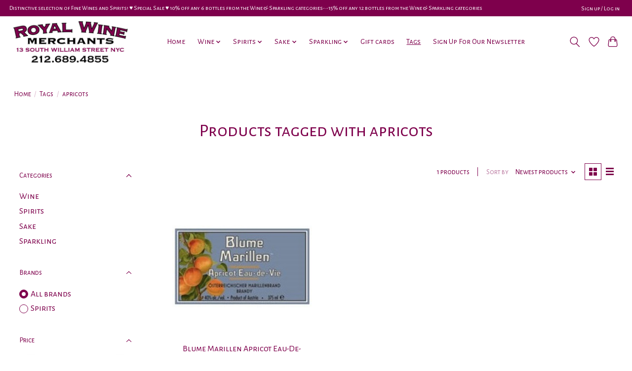

--- FILE ---
content_type: text/html;charset=utf-8
request_url: https://shop.royalwinemerchants.com/tags/apricots/
body_size: 13592
content:
<!DOCTYPE html>
<html lang="us">
  <head>
    <meta charset="utf-8"/>
<!-- [START] 'blocks/head.rain' -->
<!--

  (c) 2008-2026 Lightspeed Netherlands B.V.
  http://www.lightspeedhq.com
  Generated: 22-01-2026 @ 08:30:17

-->
<link rel="canonical" href="https://shop.royalwinemerchants.com/tags/apricots/"/>
<link rel="alternate" href="https://shop.royalwinemerchants.com/index.rss" type="application/rss+xml" title="New products"/>
<meta name="robots" content="noodp,noydir"/>
<link href="https://plus.google.com/113811347985317208425" rel="publisher"/>
<meta name="google-site-verification" content="XnxjyVvuBWJDYYQVwLwEVfeSoNMZcihM97vNWxWXBRo"/>
<meta property="og:url" content="https://shop.royalwinemerchants.com/tags/apricots/?source=facebook"/>
<meta property="og:site_name" content="Royal Wine Merchants - Happy to Offer!"/>
<meta property="og:title" content="apricots"/>
<meta property="og:description" content="Happy To Offer!! Vast selection of Italian wines, French wines, California wines, old wines, rare wines, fine wines, red wines, white wines, sparkling wines, sp"/>
<script>
window.dataLayer = window.dataLayer || []; function gtag(){dataLayer.push(arguments);} gtag('js', new Date()); gtag('config', 'AW-17608905498');
</script>
<!--[if lt IE 9]>
<script src="https://cdn.shoplightspeed.com/assets/html5shiv.js?2025-02-20"></script>
<![endif]-->
<!-- [END] 'blocks/head.rain' -->
    
    
    <title>apricots - Royal Wine Merchants - Happy to Offer!</title>
    <meta name="description" content="Happy To Offer!! Vast selection of Italian wines, French wines, California wines, old wines, rare wines, fine wines, red wines, white wines, sparkling wines, sp" />
    <meta name="keywords" content="apricots, Wine,Italian wines,French wines,California wines,old wines,rare wines,fine wines,red wines,white wines,sparkling wines,spirits,liqueurs,aperitifs,liquor,cava,champagne,prosecco,royal,wine,merchants,royalwinemerchants,royalwine,retail,bordea" />
    <meta http-equiv="X-UA-Compatible" content="IE=edge">
    <meta name="viewport" content="width=device-width, initial-scale=1">
    <meta name="apple-mobile-web-app-capable" content="yes">
    <meta name="apple-mobile-web-app-status-bar-style" content="black">
    
    <script>document.getElementsByTagName("html")[0].className += " js";</script>

    <link rel="shortcut icon" href="https://cdn.shoplightspeed.com/shops/643460/themes/13296/v/177247/assets/favicon.png?20210129182501" type="image/x-icon" />
    <link href='//fonts.googleapis.com/css?family=Alegreya%20Sans%20SC:400,300,600&display=swap' rel='stylesheet' type='text/css'>
    <link href='//fonts.googleapis.com/css?family=Alegreya%20Sans%20SC:400,300,600&display=swap' rel='stylesheet' type='text/css'>
    <link rel="stylesheet" href="https://cdn.shoplightspeed.com/assets/gui-2-0.css?2025-02-20" />
    <link rel="stylesheet" href="https://cdn.shoplightspeed.com/assets/gui-responsive-2-0.css?2025-02-20" />
    <link id="lightspeedframe" rel="stylesheet" href="https://cdn.shoplightspeed.com/shops/643460/themes/13296/assets/style.css?2026010721071520210104183204" />
    <!-- browsers not supporting CSS variables -->
    <script>
      if(!('CSS' in window) || !CSS.supports('color', 'var(--color-var)')) {var cfStyle = document.getElementById('lightspeedframe');if(cfStyle) {var href = cfStyle.getAttribute('href');href = href.replace('style.css', 'style-fallback.css');cfStyle.setAttribute('href', href);}}
    </script>
    <link rel="stylesheet" href="https://cdn.shoplightspeed.com/shops/643460/themes/13296/assets/settings.css?2026010721071520210104183204" />
    <link rel="stylesheet" href="https://cdn.shoplightspeed.com/shops/643460/themes/13296/assets/custom.css?2026010721071520210104183204" />

    <script src="https://cdn.shoplightspeed.com/assets/jquery-3-7-1.js?2025-02-20"></script>
    <script src="https://cdn.shoplightspeed.com/assets/jquery-ui-1-14-1.js?2025-02-20"></script>

  </head>
  <body>
    
          <header class="main-header main-header--mobile js-main-header position-relative">
  <div class="main-header__top-section">
    <div class="main-header__nav-grid justify-between@md container max-width-lg text-xs padding-y-xxs">
      <div>Distinctive selection of Fine Wines and Spirits! ♥︎ Special Sale ♥︎ 10% off any 6 bottles from the Wine & Sparkling categories-•-15% off any 12 bottles from the Wine & Sparkling categories</div>
      <ul class="main-header__list flex-grow flex-basis-0 justify-end@md display@md">        
                
                        <li class="main-header__item"><a href="https://shop.royalwinemerchants.com/account/" class="main-header__link" title="My account">Sign up / Log in</a></li>
      </ul>
    </div>
  </div>
  <div class="main-header__mobile-content container max-width-lg">
          <a href="https://shop.royalwinemerchants.com/" class="main-header__logo" title="Royal Wine Merchants - Happy To Offer! Your first class source specializing in fine, rare, &amp; hard to find wines, spirits &amp; liquors in all price ranges.">
        <img src="https://cdn.shoplightspeed.com/shops/643460/themes/13296/v/881601/assets/logo.png?20231207224419" alt="Royal Wine Merchants - Happy To Offer! Your first class source specializing in fine, rare, &amp; hard to find wines, spirits &amp; liquors in all price ranges.">
                <img src="https://cdn.shoplightspeed.com/shops/643460/themes/13296/v/206501/assets/logo-white.png?20210301203341" class="main-header__logo-white" alt="Royal Wine Merchants - Happy To Offer! Your first class source specializing in fine, rare, &amp; hard to find wines, spirits &amp; liquors in all price ranges.">
              </a>
        
    <div class="flex items-center">
            <a href="https://shop.royalwinemerchants.com/account/wishlist/" class="main-header__mobile-btn js-tab-focus">
        <svg class="icon" viewBox="0 0 24 25" fill="none"><title>Go to wishlist</title><path d="M11.3785 4.50387L12 5.42378L12.6215 4.50387C13.6598 2.96698 15.4376 1.94995 17.4545 1.94995C20.65 1.94995 23.232 4.49701 23.25 7.6084C23.2496 8.53335 22.927 9.71432 22.3056 11.056C21.689 12.3875 20.8022 13.8258 19.7333 15.249C17.6019 18.0872 14.7978 20.798 12.0932 22.4477L12 22.488L11.9068 22.4477C9.20215 20.798 6.3981 18.0872 4.26667 15.249C3.1978 13.8258 2.31101 12.3875 1.69437 11.056C1.07303 9.71436 0.750466 8.53342 0.75 7.60848C0.767924 4.49706 3.34993 1.94995 6.54545 1.94995C8.56242 1.94995 10.3402 2.96698 11.3785 4.50387Z" stroke="currentColor" stroke-width="1.5" fill="none"/></svg>
        <span class="sr-only">Wish List</span>
      </a>
            <button class="reset main-header__mobile-btn js-tab-focus" aria-controls="cartDrawer">
        <svg class="icon" viewBox="0 0 24 25" fill="none"><title>Toggle cart</title><path d="M2.90171 9.65153C3.0797 8.00106 4.47293 6.75 6.13297 6.75H17.867C19.527 6.75 20.9203 8.00105 21.0982 9.65153L22.1767 19.6515C22.3839 21.5732 20.8783 23.25 18.9454 23.25H5.05454C3.1217 23.25 1.61603 21.5732 1.82328 19.6515L2.90171 9.65153Z" stroke="currentColor" stroke-width="1.5" fill="none"/>
        <path d="M7.19995 9.6001V5.7001C7.19995 2.88345 9.4833 0.600098 12.3 0.600098C15.1166 0.600098 17.4 2.88345 17.4 5.7001V9.6001" stroke="currentColor" stroke-width="1.5" fill="none"/>
        <circle cx="7.19996" cy="10.2001" r="1.8" fill="currentColor"/>
        <ellipse cx="17.4" cy="10.2001" rx="1.8" ry="1.8" fill="currentColor"/></svg>
        <span class="sr-only">Cart</span>
              </button>

      <button class="reset anim-menu-btn js-anim-menu-btn main-header__nav-control js-tab-focus" aria-label="Toggle menu">
        <i class="anim-menu-btn__icon anim-menu-btn__icon--close" aria-hidden="true"></i>
      </button>
    </div>
  </div>

  <div class="main-header__nav" role="navigation">
    <div class="main-header__nav-grid justify-between@md container max-width-lg">
      <div class="main-header__nav-logo-wrapper flex-shrink-0">
        
                  <a href="https://shop.royalwinemerchants.com/" class="main-header__logo" title="Royal Wine Merchants - Happy To Offer! Your first class source specializing in fine, rare, &amp; hard to find wines, spirits &amp; liquors in all price ranges.">
            <img src="https://cdn.shoplightspeed.com/shops/643460/themes/13296/v/881601/assets/logo.png?20231207224419" alt="Royal Wine Merchants - Happy To Offer! Your first class source specializing in fine, rare, &amp; hard to find wines, spirits &amp; liquors in all price ranges.">
                        <img src="https://cdn.shoplightspeed.com/shops/643460/themes/13296/v/206501/assets/logo-white.png?20210301203341" class="main-header__logo-white" alt="Royal Wine Merchants - Happy To Offer! Your first class source specializing in fine, rare, &amp; hard to find wines, spirits &amp; liquors in all price ranges.">
                      </a>
              </div>
      
      <form action="https://shop.royalwinemerchants.com/search/" method="get" role="search" class="padding-y-md hide@md">
        <label class="sr-only" for="searchInputMobile">Search</label>
        <input class="header-v3__nav-form-control form-control width-100%" value="" autocomplete="off" type="search" name="q" id="searchInputMobile" placeholder="Search...">
      </form>

      <ul class="main-header__list flex-grow flex-basis-0 flex-wrap justify-center@md">
        
                <li class="main-header__item">
          <a class="main-header__link" href="https://shop.royalwinemerchants.com/">Home</a>
        </li>
        
                <li class="main-header__item js-main-nav__item">
          <a class="main-header__link js-main-nav__control" href="https://shop.royalwinemerchants.com/wine/">
            <span>Wine</span>            <svg class="main-header__dropdown-icon icon" viewBox="0 0 16 16"><polygon fill="currentColor" points="8,11.4 2.6,6 4,4.6 8,8.6 12,4.6 13.4,6 "></polygon></svg>                        <i class="main-header__arrow-icon" aria-hidden="true">
              <svg class="icon" viewBox="0 0 16 16">
                <g class="icon__group" fill="none" stroke="currentColor" stroke-linecap="square" stroke-miterlimit="10" stroke-width="2">
                  <path d="M2 2l12 12" />
                  <path d="M14 2L2 14" />
                </g>
              </svg>
            </i>
                        
          </a>
                    <ul class="main-header__dropdown">
            <li class="main-header__dropdown-item"><a href="https://shop.royalwinemerchants.com/wine/" class="main-header__dropdown-link hide@md">All Wine</a></li>
                        <li class="main-header__dropdown-item js-main-nav__item position-relative">
              <a class="main-header__dropdown-link js-main-nav__control flex justify-between " href="https://shop.royalwinemerchants.com/wine/france/">
                France
                <svg class="dropdown__desktop-icon icon" aria-hidden="true" viewBox="0 0 12 12"><polyline stroke-width="1" stroke="currentColor" fill="none" stroke-linecap="round" stroke-linejoin="round" points="3.5 0.5 9.5 6 3.5 11.5"></polyline></svg>                                <i class="main-header__arrow-icon" aria-hidden="true">
                  <svg class="icon" viewBox="0 0 16 16">
                    <g class="icon__group" fill="none" stroke="currentColor" stroke-linecap="square" stroke-miterlimit="10" stroke-width="2">
                      <path d="M2 2l12 12" />
                      <path d="M14 2L2 14" />
                    </g>
                  </svg>
                </i>
                              </a>

                            <ul class="main-header__dropdown">
                <li><a href="https://shop.royalwinemerchants.com/wine/france/" class="main-header__dropdown-link hide@md">All France</a></li>
                                <li><a class="main-header__dropdown-link" href="https://shop.royalwinemerchants.com/wine/france/alsace/">Alsace</a></li>
                                <li><a class="main-header__dropdown-link" href="https://shop.royalwinemerchants.com/wine/france/beaujolais/">Beaujolais</a></li>
                                <li><a class="main-header__dropdown-link" href="https://shop.royalwinemerchants.com/wine/france/bordeaux/">Bordeaux</a></li>
                                <li><a class="main-header__dropdown-link" href="https://shop.royalwinemerchants.com/wine/france/bugey/">Bugey</a></li>
                                <li><a class="main-header__dropdown-link" href="https://shop.royalwinemerchants.com/wine/france/burgundy-bourgogne/">Burgundy (Bourgogne)</a></li>
                                <li><a class="main-header__dropdown-link" href="https://shop.royalwinemerchants.com/wine/france/burgundy-chablis/">Burgundy Chablis</a></li>
                                <li><a class="main-header__dropdown-link" href="https://shop.royalwinemerchants.com/wine/france/burgundy-cote-chalonnaise/">Burgundy Cote Chalonnaise</a></li>
                                <li><a class="main-header__dropdown-link" href="https://shop.royalwinemerchants.com/wine/france/burgundy-cote-de-beaune/">Burgundy Cote de Beaune</a></li>
                                <li><a class="main-header__dropdown-link" href="https://shop.royalwinemerchants.com/wine/france/burgundy-cote-de-nuits/">Burgundy Cote de Nuits</a></li>
                                <li><a class="main-header__dropdown-link" href="https://shop.royalwinemerchants.com/wine/france/burgundy-maconnaise/">Burgundy Maconnaise</a></li>
                                <li><a class="main-header__dropdown-link" href="https://shop.royalwinemerchants.com/wine/france/champagne/">Champagne</a></li>
                                <li><a class="main-header__dropdown-link" href="https://shop.royalwinemerchants.com/wine/france/corsica/">Corsica</a></li>
                                <li><a class="main-header__dropdown-link" href="https://shop.royalwinemerchants.com/wine/france/jura/">Jura</a></li>
                                <li><a class="main-header__dropdown-link" href="https://shop.royalwinemerchants.com/wine/france/languedoc-rousillon/">Languedoc / Rousillon</a></li>
                                <li><a class="main-header__dropdown-link" href="https://shop.royalwinemerchants.com/wine/france/loire/">Loire</a></li>
                                <li><a class="main-header__dropdown-link" href="https://shop.royalwinemerchants.com/wine/france/provence/">Provence</a></li>
                                <li><a class="main-header__dropdown-link" href="https://shop.royalwinemerchants.com/wine/france/rhone-north/">Rhone (North)</a></li>
                                <li><a class="main-header__dropdown-link" href="https://shop.royalwinemerchants.com/wine/france/rhone-south/">Rhone (South)</a></li>
                                <li><a class="main-header__dropdown-link" href="https://shop.royalwinemerchants.com/wine/france/savoie/">Savoie</a></li>
                                <li><a class="main-header__dropdown-link" href="https://shop.royalwinemerchants.com/wine/france/southwest/">Southwest</a></li>
                              </ul>
                          </li>
                        <li class="main-header__dropdown-item js-main-nav__item position-relative">
              <a class="main-header__dropdown-link js-main-nav__control flex justify-between " href="https://shop.royalwinemerchants.com/wine/italy/">
                Italy
                <svg class="dropdown__desktop-icon icon" aria-hidden="true" viewBox="0 0 12 12"><polyline stroke-width="1" stroke="currentColor" fill="none" stroke-linecap="round" stroke-linejoin="round" points="3.5 0.5 9.5 6 3.5 11.5"></polyline></svg>                                <i class="main-header__arrow-icon" aria-hidden="true">
                  <svg class="icon" viewBox="0 0 16 16">
                    <g class="icon__group" fill="none" stroke="currentColor" stroke-linecap="square" stroke-miterlimit="10" stroke-width="2">
                      <path d="M2 2l12 12" />
                      <path d="M14 2L2 14" />
                    </g>
                  </svg>
                </i>
                              </a>

                            <ul class="main-header__dropdown">
                <li><a href="https://shop.royalwinemerchants.com/wine/italy/" class="main-header__dropdown-link hide@md">All Italy</a></li>
                                <li><a class="main-header__dropdown-link" href="https://shop.royalwinemerchants.com/wine/italy/abruzzo/">Abruzzo</a></li>
                                <li><a class="main-header__dropdown-link" href="https://shop.royalwinemerchants.com/wine/italy/alto-adige/">Alto Adige</a></li>
                                <li><a class="main-header__dropdown-link" href="https://shop.royalwinemerchants.com/wine/italy/basilicata/">Basilicata</a></li>
                                <li><a class="main-header__dropdown-link" href="https://shop.royalwinemerchants.com/wine/italy/campania/">Campania</a></li>
                                <li><a class="main-header__dropdown-link" href="https://shop.royalwinemerchants.com/wine/italy/emilia-romagna/">Emilia Romagna</a></li>
                                <li><a class="main-header__dropdown-link" href="https://shop.royalwinemerchants.com/wine/italy/lazio/">Lazio</a></li>
                                <li><a class="main-header__dropdown-link" href="https://shop.royalwinemerchants.com/wine/italy/liguria/">Liguria</a></li>
                                <li><a class="main-header__dropdown-link" href="https://shop.royalwinemerchants.com/wine/italy/lombardia/">Lombardia</a></li>
                                <li><a class="main-header__dropdown-link" href="https://shop.royalwinemerchants.com/wine/italy/marche/">Marche</a></li>
                                <li><a class="main-header__dropdown-link" href="https://shop.royalwinemerchants.com/wine/italy/piedmont/">Piedmont</a></li>
                                <li><a class="main-header__dropdown-link" href="https://shop.royalwinemerchants.com/wine/italy/puglia/">Puglia</a></li>
                                <li><a class="main-header__dropdown-link" href="https://shop.royalwinemerchants.com/wine/italy/sardinia/">Sardinia</a></li>
                                <li><a class="main-header__dropdown-link" href="https://shop.royalwinemerchants.com/wine/italy/sicily/">Sicily</a></li>
                                <li><a class="main-header__dropdown-link" href="https://shop.royalwinemerchants.com/wine/italy/tuscany/">Tuscany</a></li>
                                <li><a class="main-header__dropdown-link" href="https://shop.royalwinemerchants.com/wine/italy/umbria/">Umbria</a></li>
                                <li><a class="main-header__dropdown-link" href="https://shop.royalwinemerchants.com/wine/italy/veneto/">Veneto</a></li>
                              </ul>
                          </li>
                        <li class="main-header__dropdown-item js-main-nav__item position-relative">
              <a class="main-header__dropdown-link js-main-nav__control flex justify-between " href="https://shop.royalwinemerchants.com/wine/spain/">
                Spain
                <svg class="dropdown__desktop-icon icon" aria-hidden="true" viewBox="0 0 12 12"><polyline stroke-width="1" stroke="currentColor" fill="none" stroke-linecap="round" stroke-linejoin="round" points="3.5 0.5 9.5 6 3.5 11.5"></polyline></svg>                                <i class="main-header__arrow-icon" aria-hidden="true">
                  <svg class="icon" viewBox="0 0 16 16">
                    <g class="icon__group" fill="none" stroke="currentColor" stroke-linecap="square" stroke-miterlimit="10" stroke-width="2">
                      <path d="M2 2l12 12" />
                      <path d="M14 2L2 14" />
                    </g>
                  </svg>
                </i>
                              </a>

                            <ul class="main-header__dropdown">
                <li><a href="https://shop.royalwinemerchants.com/wine/spain/" class="main-header__dropdown-link hide@md">All Spain</a></li>
                                <li><a class="main-header__dropdown-link" href="https://shop.royalwinemerchants.com/wine/spain/andalucia/">Andalucia</a></li>
                                <li><a class="main-header__dropdown-link" href="https://shop.royalwinemerchants.com/wine/spain/canary-islands/">Canary Islands</a></li>
                                <li><a class="main-header__dropdown-link" href="https://shop.royalwinemerchants.com/wine/spain/castilla-y-leon/">Castilla y Leon</a></li>
                                <li><a class="main-header__dropdown-link" href="https://shop.royalwinemerchants.com/wine/spain/cataluna/">Cataluna</a></li>
                                <li><a class="main-header__dropdown-link" href="https://shop.royalwinemerchants.com/wine/spain/green-spain/">Green Spain</a></li>
                                <li><a class="main-header__dropdown-link" href="https://shop.royalwinemerchants.com/wine/spain/north-central-spain/">North Central Spain</a></li>
                                <li><a class="main-header__dropdown-link" href="https://shop.royalwinemerchants.com/wine/spain/the-levant/">The Levant</a></li>
                              </ul>
                          </li>
                        <li class="main-header__dropdown-item js-main-nav__item position-relative">
              <a class="main-header__dropdown-link js-main-nav__control flex justify-between " href="https://shop.royalwinemerchants.com/wine/united-states/">
                United States
                <svg class="dropdown__desktop-icon icon" aria-hidden="true" viewBox="0 0 12 12"><polyline stroke-width="1" stroke="currentColor" fill="none" stroke-linecap="round" stroke-linejoin="round" points="3.5 0.5 9.5 6 3.5 11.5"></polyline></svg>                                <i class="main-header__arrow-icon" aria-hidden="true">
                  <svg class="icon" viewBox="0 0 16 16">
                    <g class="icon__group" fill="none" stroke="currentColor" stroke-linecap="square" stroke-miterlimit="10" stroke-width="2">
                      <path d="M2 2l12 12" />
                      <path d="M14 2L2 14" />
                    </g>
                  </svg>
                </i>
                              </a>

                            <ul class="main-header__dropdown">
                <li><a href="https://shop.royalwinemerchants.com/wine/united-states/" class="main-header__dropdown-link hide@md">All United States</a></li>
                                <li><a class="main-header__dropdown-link" href="https://shop.royalwinemerchants.com/wine/united-states/california/">California</a></li>
                                <li><a class="main-header__dropdown-link" href="https://shop.royalwinemerchants.com/wine/united-states/colorado/">Colorado</a></li>
                                <li><a class="main-header__dropdown-link" href="https://shop.royalwinemerchants.com/wine/united-states/kansas/">Kansas</a></li>
                                <li><a class="main-header__dropdown-link" href="https://shop.royalwinemerchants.com/wine/united-states/kentucky/">Kentucky</a></li>
                                <li><a class="main-header__dropdown-link" href="https://shop.royalwinemerchants.com/wine/united-states/maine/">Maine</a></li>
                                <li><a class="main-header__dropdown-link" href="https://shop.royalwinemerchants.com/wine/united-states/new-york-state/">New York State</a></li>
                                <li><a class="main-header__dropdown-link" href="https://shop.royalwinemerchants.com/wine/united-states/oregon/">Oregon</a></li>
                                <li><a class="main-header__dropdown-link" href="https://shop.royalwinemerchants.com/wine/united-states/washington/">Washington</a></li>
                              </ul>
                          </li>
                        <li class="main-header__dropdown-item js-main-nav__item position-relative">
              <a class="main-header__dropdown-link js-main-nav__control flex justify-between " href="https://shop.royalwinemerchants.com/wine/other-wines/">
                Other Wines
                <svg class="dropdown__desktop-icon icon" aria-hidden="true" viewBox="0 0 12 12"><polyline stroke-width="1" stroke="currentColor" fill="none" stroke-linecap="round" stroke-linejoin="round" points="3.5 0.5 9.5 6 3.5 11.5"></polyline></svg>                                <i class="main-header__arrow-icon" aria-hidden="true">
                  <svg class="icon" viewBox="0 0 16 16">
                    <g class="icon__group" fill="none" stroke="currentColor" stroke-linecap="square" stroke-miterlimit="10" stroke-width="2">
                      <path d="M2 2l12 12" />
                      <path d="M14 2L2 14" />
                    </g>
                  </svg>
                </i>
                              </a>

                            <ul class="main-header__dropdown">
                <li><a href="https://shop.royalwinemerchants.com/wine/other-wines/" class="main-header__dropdown-link hide@md">All Other Wines</a></li>
                                <li><a class="main-header__dropdown-link" href="https://shop.royalwinemerchants.com/wine/other-wines/argentina/">Argentina</a></li>
                                <li><a class="main-header__dropdown-link" href="https://shop.royalwinemerchants.com/wine/other-wines/australia/">Australia</a></li>
                                <li><a class="main-header__dropdown-link" href="https://shop.royalwinemerchants.com/wine/other-wines/austria/">Austria</a></li>
                                <li><a class="main-header__dropdown-link" href="https://shop.royalwinemerchants.com/wine/other-wines/chile/">Chile</a></li>
                                <li><a class="main-header__dropdown-link" href="https://shop.royalwinemerchants.com/wine/other-wines/germany/">Germany</a></li>
                                <li><a class="main-header__dropdown-link" href="https://shop.royalwinemerchants.com/wine/other-wines/georgia/">Georgia</a></li>
                                <li><a class="main-header__dropdown-link" href="https://shop.royalwinemerchants.com/wine/other-wines/greece/">Greece</a></li>
                                <li><a class="main-header__dropdown-link" href="https://shop.royalwinemerchants.com/wine/other-wines/hungary/">Hungary</a></li>
                                <li><a class="main-header__dropdown-link" href="https://shop.royalwinemerchants.com/wine/other-wines/israel/">Israel</a></li>
                                <li><a class="main-header__dropdown-link" href="https://shop.royalwinemerchants.com/wine/other-wines/lebanon/">Lebanon</a></li>
                                <li><a class="main-header__dropdown-link" href="https://shop.royalwinemerchants.com/wine/other-wines/mexico/">Mexico</a></li>
                                <li><a class="main-header__dropdown-link" href="https://shop.royalwinemerchants.com/wine/other-wines/new-zealand/">New Zealand</a></li>
                                <li><a class="main-header__dropdown-link" href="https://shop.royalwinemerchants.com/wine/other-wines/portugal/">Portugal</a></li>
                                <li><a class="main-header__dropdown-link" href="https://shop.royalwinemerchants.com/wine/other-wines/slovenia/">Slovenia</a></li>
                                <li><a class="main-header__dropdown-link" href="https://shop.royalwinemerchants.com/wine/other-wines/south-africa/">South Africa</a></li>
                                <li><a class="main-header__dropdown-link" href="https://shop.royalwinemerchants.com/wine/other-wines/world/">World</a></li>
                              </ul>
                          </li>
                        <li class="main-header__dropdown-item">
              <a class="main-header__dropdown-link" href="https://shop.royalwinemerchants.com/wine/combo-packs/">
                Combo Packs
                                              </a>

                          </li>
                        <li class="main-header__dropdown-item">
              <a class="main-header__dropdown-link" href="https://shop.royalwinemerchants.com/wine/kosher-wine/">
                Kosher Wine
                                              </a>

                          </li>
                        <li class="main-header__dropdown-item">
              <a class="main-header__dropdown-link" href="https://shop.royalwinemerchants.com/wine/madeira/">
                Madeira
                                              </a>

                          </li>
                        <li class="main-header__dropdown-item">
              <a class="main-header__dropdown-link" href="https://shop.royalwinemerchants.com/wine/orange-natural/">
                Orange &amp; Natural
                                              </a>

                          </li>
                        <li class="main-header__dropdown-item">
              <a class="main-header__dropdown-link" href="https://shop.royalwinemerchants.com/wine/port/">
                Port
                                              </a>

                          </li>
                        <li class="main-header__dropdown-item">
              <a class="main-header__dropdown-link" href="https://shop.royalwinemerchants.com/wine/rose/">
                Rosé
                                              </a>

                          </li>
                        <li class="main-header__dropdown-item">
              <a class="main-header__dropdown-link" href="https://shop.royalwinemerchants.com/wine/sherry/">
                Sherry
                                              </a>

                          </li>
                        <li class="main-header__dropdown-item">
              <a class="main-header__dropdown-link" href="https://shop.royalwinemerchants.com/wine/vermouth/">
                Vermouth
                                              </a>

                          </li>
                        <li class="main-header__dropdown-item">
              <a class="main-header__dropdown-link" href="https://shop.royalwinemerchants.com/wine/hidden-gems-of-italy/">
                Hidden Gems of Italy
                                              </a>

                          </li>
                        <li class="main-header__dropdown-item">
              <a class="main-header__dropdown-link" href="https://shop.royalwinemerchants.com/wine/women-winemakers/">
                Women Winemakers
                                              </a>

                          </li>
                      </ul>
                  </li>
                <li class="main-header__item js-main-nav__item">
          <a class="main-header__link js-main-nav__control" href="https://shop.royalwinemerchants.com/spirits/">
            <span>Spirits</span>            <svg class="main-header__dropdown-icon icon" viewBox="0 0 16 16"><polygon fill="currentColor" points="8,11.4 2.6,6 4,4.6 8,8.6 12,4.6 13.4,6 "></polygon></svg>                        <i class="main-header__arrow-icon" aria-hidden="true">
              <svg class="icon" viewBox="0 0 16 16">
                <g class="icon__group" fill="none" stroke="currentColor" stroke-linecap="square" stroke-miterlimit="10" stroke-width="2">
                  <path d="M2 2l12 12" />
                  <path d="M14 2L2 14" />
                </g>
              </svg>
            </i>
                        
          </a>
                    <ul class="main-header__dropdown">
            <li class="main-header__dropdown-item"><a href="https://shop.royalwinemerchants.com/spirits/" class="main-header__dropdown-link hide@md">All Spirits</a></li>
                        <li class="main-header__dropdown-item">
              <a class="main-header__dropdown-link" href="https://shop.royalwinemerchants.com/spirits/cans/">
                Cans
                                              </a>

                          </li>
                        <li class="main-header__dropdown-item js-main-nav__item position-relative">
              <a class="main-header__dropdown-link js-main-nav__control flex justify-between " href="https://shop.royalwinemerchants.com/spirits/absinthe/">
                Absinthe
                <svg class="dropdown__desktop-icon icon" aria-hidden="true" viewBox="0 0 12 12"><polyline stroke-width="1" stroke="currentColor" fill="none" stroke-linecap="round" stroke-linejoin="round" points="3.5 0.5 9.5 6 3.5 11.5"></polyline></svg>                                <i class="main-header__arrow-icon" aria-hidden="true">
                  <svg class="icon" viewBox="0 0 16 16">
                    <g class="icon__group" fill="none" stroke="currentColor" stroke-linecap="square" stroke-miterlimit="10" stroke-width="2">
                      <path d="M2 2l12 12" />
                      <path d="M14 2L2 14" />
                    </g>
                  </svg>
                </i>
                              </a>

                            <ul class="main-header__dropdown">
                <li><a href="https://shop.royalwinemerchants.com/spirits/absinthe/" class="main-header__dropdown-link hide@md">All Absinthe</a></li>
                                <li><a class="main-header__dropdown-link" href="https://shop.royalwinemerchants.com/spirits/absinthe/usa/">USA</a></li>
                              </ul>
                          </li>
                        <li class="main-header__dropdown-item js-main-nav__item position-relative">
              <a class="main-header__dropdown-link js-main-nav__control flex justify-between " href="https://shop.royalwinemerchants.com/spirits/aperitif/">
                Aperitif
                <svg class="dropdown__desktop-icon icon" aria-hidden="true" viewBox="0 0 12 12"><polyline stroke-width="1" stroke="currentColor" fill="none" stroke-linecap="round" stroke-linejoin="round" points="3.5 0.5 9.5 6 3.5 11.5"></polyline></svg>                                <i class="main-header__arrow-icon" aria-hidden="true">
                  <svg class="icon" viewBox="0 0 16 16">
                    <g class="icon__group" fill="none" stroke="currentColor" stroke-linecap="square" stroke-miterlimit="10" stroke-width="2">
                      <path d="M2 2l12 12" />
                      <path d="M14 2L2 14" />
                    </g>
                  </svg>
                </i>
                              </a>

                            <ul class="main-header__dropdown">
                <li><a href="https://shop.royalwinemerchants.com/spirits/aperitif/" class="main-header__dropdown-link hide@md">All Aperitif</a></li>
                                <li><a class="main-header__dropdown-link" href="https://shop.royalwinemerchants.com/spirits/aperitif/brooklyn/">Brooklyn</a></li>
                                <li><a class="main-header__dropdown-link" href="https://shop.royalwinemerchants.com/spirits/aperitif/france/">France</a></li>
                                <li><a class="main-header__dropdown-link" href="https://shop.royalwinemerchants.com/spirits/aperitif/israel/">Israel</a></li>
                                <li><a class="main-header__dropdown-link" href="https://shop.royalwinemerchants.com/spirits/aperitif/italy/">Italy</a></li>
                              </ul>
                          </li>
                        <li class="main-header__dropdown-item js-main-nav__item position-relative">
              <a class="main-header__dropdown-link js-main-nav__control flex justify-between " href="https://shop.royalwinemerchants.com/spirits/armagnac/">
                Armagnac
                <svg class="dropdown__desktop-icon icon" aria-hidden="true" viewBox="0 0 12 12"><polyline stroke-width="1" stroke="currentColor" fill="none" stroke-linecap="round" stroke-linejoin="round" points="3.5 0.5 9.5 6 3.5 11.5"></polyline></svg>                                <i class="main-header__arrow-icon" aria-hidden="true">
                  <svg class="icon" viewBox="0 0 16 16">
                    <g class="icon__group" fill="none" stroke="currentColor" stroke-linecap="square" stroke-miterlimit="10" stroke-width="2">
                      <path d="M2 2l12 12" />
                      <path d="M14 2L2 14" />
                    </g>
                  </svg>
                </i>
                              </a>

                            <ul class="main-header__dropdown">
                <li><a href="https://shop.royalwinemerchants.com/spirits/armagnac/" class="main-header__dropdown-link hide@md">All Armagnac</a></li>
                                <li><a class="main-header__dropdown-link" href="https://shop.royalwinemerchants.com/spirits/armagnac/france/">France</a></li>
                              </ul>
                          </li>
                        <li class="main-header__dropdown-item">
              <a class="main-header__dropdown-link" href="https://shop.royalwinemerchants.com/spirits/bitters/">
                Bitters
                                              </a>

                          </li>
                        <li class="main-header__dropdown-item js-main-nav__item position-relative">
              <a class="main-header__dropdown-link js-main-nav__control flex justify-between " href="https://shop.royalwinemerchants.com/spirits/brandy/">
                Brandy
                <svg class="dropdown__desktop-icon icon" aria-hidden="true" viewBox="0 0 12 12"><polyline stroke-width="1" stroke="currentColor" fill="none" stroke-linecap="round" stroke-linejoin="round" points="3.5 0.5 9.5 6 3.5 11.5"></polyline></svg>                                <i class="main-header__arrow-icon" aria-hidden="true">
                  <svg class="icon" viewBox="0 0 16 16">
                    <g class="icon__group" fill="none" stroke="currentColor" stroke-linecap="square" stroke-miterlimit="10" stroke-width="2">
                      <path d="M2 2l12 12" />
                      <path d="M14 2L2 14" />
                    </g>
                  </svg>
                </i>
                              </a>

                            <ul class="main-header__dropdown">
                <li><a href="https://shop.royalwinemerchants.com/spirits/brandy/" class="main-header__dropdown-link hide@md">All Brandy</a></li>
                                <li><a class="main-header__dropdown-link" href="https://shop.royalwinemerchants.com/spirits/brandy/apricots/">Apricots</a></li>
                                <li><a class="main-header__dropdown-link" href="https://shop.royalwinemerchants.com/spirits/brandy/france/">France</a></li>
                                <li><a class="main-header__dropdown-link" href="https://shop.royalwinemerchants.com/spirits/brandy/italy/">Italy</a></li>
                                <li><a class="main-header__dropdown-link" href="https://shop.royalwinemerchants.com/spirits/brandy/montenegro/">Montenegro</a></li>
                                <li><a class="main-header__dropdown-link" href="https://shop.royalwinemerchants.com/spirits/brandy/pears/">Pears</a></li>
                                <li><a class="main-header__dropdown-link" href="https://shop.royalwinemerchants.com/spirits/brandy/spain/">Spain</a></li>
                              </ul>
                          </li>
                        <li class="main-header__dropdown-item js-main-nav__item position-relative">
              <a class="main-header__dropdown-link js-main-nav__control flex justify-between " href="https://shop.royalwinemerchants.com/spirits/bourbon/">
                Bourbon
                <svg class="dropdown__desktop-icon icon" aria-hidden="true" viewBox="0 0 12 12"><polyline stroke-width="1" stroke="currentColor" fill="none" stroke-linecap="round" stroke-linejoin="round" points="3.5 0.5 9.5 6 3.5 11.5"></polyline></svg>                                <i class="main-header__arrow-icon" aria-hidden="true">
                  <svg class="icon" viewBox="0 0 16 16">
                    <g class="icon__group" fill="none" stroke="currentColor" stroke-linecap="square" stroke-miterlimit="10" stroke-width="2">
                      <path d="M2 2l12 12" />
                      <path d="M14 2L2 14" />
                    </g>
                  </svg>
                </i>
                              </a>

                            <ul class="main-header__dropdown">
                <li><a href="https://shop.royalwinemerchants.com/spirits/bourbon/" class="main-header__dropdown-link hide@md">All Bourbon</a></li>
                                <li><a class="main-header__dropdown-link" href="https://shop.royalwinemerchants.com/spirits/bourbon/brooklyn/">Brooklyn</a></li>
                                <li><a class="main-header__dropdown-link" href="https://shop.royalwinemerchants.com/spirits/bourbon/florida/">Florida</a></li>
                                <li><a class="main-header__dropdown-link" href="https://shop.royalwinemerchants.com/spirits/bourbon/indiana/">Indiana</a></li>
                                <li><a class="main-header__dropdown-link" href="https://shop.royalwinemerchants.com/spirits/bourbon/kentucky/">Kentucky</a></li>
                                <li><a class="main-header__dropdown-link" href="https://shop.royalwinemerchants.com/spirits/bourbon/michigan/">Michigan</a></li>
                                <li><a class="main-header__dropdown-link" href="https://shop.royalwinemerchants.com/spirits/bourbon/minnesota/">Minnesota</a></li>
                                <li><a class="main-header__dropdown-link" href="https://shop.royalwinemerchants.com/spirits/bourbon/new-york-state/">New York State</a></li>
                                <li><a class="main-header__dropdown-link" href="https://shop.royalwinemerchants.com/spirits/bourbon/south-carolina/">South Carolina</a></li>
                                <li><a class="main-header__dropdown-link" href="https://shop.royalwinemerchants.com/spirits/bourbon/tennessee/">Tennessee</a></li>
                                <li><a class="main-header__dropdown-link" href="https://shop.royalwinemerchants.com/spirits/bourbon/texas/">Texas</a></li>
                                <li><a class="main-header__dropdown-link" href="https://shop.royalwinemerchants.com/spirits/bourbon/virginia/">Virginia</a></li>
                                <li><a class="main-header__dropdown-link" href="https://shop.royalwinemerchants.com/spirits/bourbon/wyoming/">Wyoming</a></li>
                              </ul>
                          </li>
                        <li class="main-header__dropdown-item js-main-nav__item position-relative">
              <a class="main-header__dropdown-link js-main-nav__control flex justify-between " href="https://shop.royalwinemerchants.com/spirits/calvados/">
                Calvados
                <svg class="dropdown__desktop-icon icon" aria-hidden="true" viewBox="0 0 12 12"><polyline stroke-width="1" stroke="currentColor" fill="none" stroke-linecap="round" stroke-linejoin="round" points="3.5 0.5 9.5 6 3.5 11.5"></polyline></svg>                                <i class="main-header__arrow-icon" aria-hidden="true">
                  <svg class="icon" viewBox="0 0 16 16">
                    <g class="icon__group" fill="none" stroke="currentColor" stroke-linecap="square" stroke-miterlimit="10" stroke-width="2">
                      <path d="M2 2l12 12" />
                      <path d="M14 2L2 14" />
                    </g>
                  </svg>
                </i>
                              </a>

                            <ul class="main-header__dropdown">
                <li><a href="https://shop.royalwinemerchants.com/spirits/calvados/" class="main-header__dropdown-link hide@md">All Calvados</a></li>
                                <li><a class="main-header__dropdown-link" href="https://shop.royalwinemerchants.com/spirits/calvados/france/">France</a></li>
                              </ul>
                          </li>
                        <li class="main-header__dropdown-item js-main-nav__item position-relative">
              <a class="main-header__dropdown-link js-main-nav__control flex justify-between " href="https://shop.royalwinemerchants.com/spirits/cognac/">
                Cognac
                <svg class="dropdown__desktop-icon icon" aria-hidden="true" viewBox="0 0 12 12"><polyline stroke-width="1" stroke="currentColor" fill="none" stroke-linecap="round" stroke-linejoin="round" points="3.5 0.5 9.5 6 3.5 11.5"></polyline></svg>                                <i class="main-header__arrow-icon" aria-hidden="true">
                  <svg class="icon" viewBox="0 0 16 16">
                    <g class="icon__group" fill="none" stroke="currentColor" stroke-linecap="square" stroke-miterlimit="10" stroke-width="2">
                      <path d="M2 2l12 12" />
                      <path d="M14 2L2 14" />
                    </g>
                  </svg>
                </i>
                              </a>

                            <ul class="main-header__dropdown">
                <li><a href="https://shop.royalwinemerchants.com/spirits/cognac/" class="main-header__dropdown-link hide@md">All Cognac</a></li>
                                <li><a class="main-header__dropdown-link" href="https://shop.royalwinemerchants.com/spirits/cognac/france/">France</a></li>
                              </ul>
                          </li>
                        <li class="main-header__dropdown-item js-main-nav__item position-relative">
              <a class="main-header__dropdown-link js-main-nav__control flex justify-between " href="https://shop.royalwinemerchants.com/spirits/cordial-liquers/">
                Cordial &amp; Liquers
                <svg class="dropdown__desktop-icon icon" aria-hidden="true" viewBox="0 0 12 12"><polyline stroke-width="1" stroke="currentColor" fill="none" stroke-linecap="round" stroke-linejoin="round" points="3.5 0.5 9.5 6 3.5 11.5"></polyline></svg>                                <i class="main-header__arrow-icon" aria-hidden="true">
                  <svg class="icon" viewBox="0 0 16 16">
                    <g class="icon__group" fill="none" stroke="currentColor" stroke-linecap="square" stroke-miterlimit="10" stroke-width="2">
                      <path d="M2 2l12 12" />
                      <path d="M14 2L2 14" />
                    </g>
                  </svg>
                </i>
                              </a>

                            <ul class="main-header__dropdown">
                <li><a href="https://shop.royalwinemerchants.com/spirits/cordial-liquers/" class="main-header__dropdown-link hide@md">All Cordial &amp; Liquers</a></li>
                                <li><a class="main-header__dropdown-link" href="https://shop.royalwinemerchants.com/spirits/cordial-liquers/liqueur/">Liqueur</a></li>
                              </ul>
                          </li>
                        <li class="main-header__dropdown-item">
              <a class="main-header__dropdown-link" href="https://shop.royalwinemerchants.com/spirits/digestifs/">
                Digestifs
                                              </a>

                          </li>
                        <li class="main-header__dropdown-item js-main-nav__item position-relative">
              <a class="main-header__dropdown-link js-main-nav__control flex justify-between " href="https://shop.royalwinemerchants.com/spirits/gin/">
                Gin
                <svg class="dropdown__desktop-icon icon" aria-hidden="true" viewBox="0 0 12 12"><polyline stroke-width="1" stroke="currentColor" fill="none" stroke-linecap="round" stroke-linejoin="round" points="3.5 0.5 9.5 6 3.5 11.5"></polyline></svg>                                <i class="main-header__arrow-icon" aria-hidden="true">
                  <svg class="icon" viewBox="0 0 16 16">
                    <g class="icon__group" fill="none" stroke="currentColor" stroke-linecap="square" stroke-miterlimit="10" stroke-width="2">
                      <path d="M2 2l12 12" />
                      <path d="M14 2L2 14" />
                    </g>
                  </svg>
                </i>
                              </a>

                            <ul class="main-header__dropdown">
                <li><a href="https://shop.royalwinemerchants.com/spirits/gin/" class="main-header__dropdown-link hide@md">All Gin</a></li>
                                <li><a class="main-header__dropdown-link" href="https://shop.royalwinemerchants.com/spirits/gin/argentina/">Argentina</a></li>
                                <li><a class="main-header__dropdown-link" href="https://shop.royalwinemerchants.com/spirits/gin/brooklyn/">Brooklyn</a></li>
                                <li><a class="main-header__dropdown-link" href="https://shop.royalwinemerchants.com/spirits/gin/canada/">Canada</a></li>
                                <li><a class="main-header__dropdown-link" href="https://shop.royalwinemerchants.com/spirits/gin/colorado/">Colorado</a></li>
                                <li><a class="main-header__dropdown-link" href="https://shop.royalwinemerchants.com/spirits/gin/england/">England</a></li>
                                <li><a class="main-header__dropdown-link" href="https://shop.royalwinemerchants.com/spirits/gin/germany/">Germany</a></li>
                                <li><a class="main-header__dropdown-link" href="https://shop.royalwinemerchants.com/spirits/gin/iceland/">Iceland</a></li>
                                <li><a class="main-header__dropdown-link" href="https://shop.royalwinemerchants.com/spirits/gin/india/">India</a></li>
                                <li><a class="main-header__dropdown-link" href="https://shop.royalwinemerchants.com/spirits/gin/ireland/">Ireland</a></li>
                                <li><a class="main-header__dropdown-link" href="https://shop.royalwinemerchants.com/spirits/gin/japan/">Japan</a></li>
                                <li><a class="main-header__dropdown-link" href="https://shop.royalwinemerchants.com/spirits/gin/massachusetts/">Massachusetts</a></li>
                                <li><a class="main-header__dropdown-link" href="https://shop.royalwinemerchants.com/spirits/gin/new-york-state/">New York State</a></li>
                                <li><a class="main-header__dropdown-link" href="https://shop.royalwinemerchants.com/spirits/gin/portland/">Portland</a></li>
                                <li><a class="main-header__dropdown-link" href="https://shop.royalwinemerchants.com/spirits/gin/spain/">Spain</a></li>
                                <li><a class="main-header__dropdown-link" href="https://shop.royalwinemerchants.com/spirits/gin/vermont/">Vermont</a></li>
                              </ul>
                          </li>
                        <li class="main-header__dropdown-item">
              <a class="main-header__dropdown-link" href="https://shop.royalwinemerchants.com/spirits/grappa/">
                Grappa
                                              </a>

                          </li>
                        <li class="main-header__dropdown-item js-main-nav__item position-relative">
              <a class="main-header__dropdown-link js-main-nav__control flex justify-between " href="https://shop.royalwinemerchants.com/spirits/mezcal/">
                Mezcal
                <svg class="dropdown__desktop-icon icon" aria-hidden="true" viewBox="0 0 12 12"><polyline stroke-width="1" stroke="currentColor" fill="none" stroke-linecap="round" stroke-linejoin="round" points="3.5 0.5 9.5 6 3.5 11.5"></polyline></svg>                                <i class="main-header__arrow-icon" aria-hidden="true">
                  <svg class="icon" viewBox="0 0 16 16">
                    <g class="icon__group" fill="none" stroke="currentColor" stroke-linecap="square" stroke-miterlimit="10" stroke-width="2">
                      <path d="M2 2l12 12" />
                      <path d="M14 2L2 14" />
                    </g>
                  </svg>
                </i>
                              </a>

                            <ul class="main-header__dropdown">
                <li><a href="https://shop.royalwinemerchants.com/spirits/mezcal/" class="main-header__dropdown-link hide@md">All Mezcal</a></li>
                                <li><a class="main-header__dropdown-link" href="https://shop.royalwinemerchants.com/spirits/mezcal/oaxaca/">Oaxaca</a></li>
                              </ul>
                          </li>
                        <li class="main-header__dropdown-item js-main-nav__item position-relative">
              <a class="main-header__dropdown-link js-main-nav__control flex justify-between " href="https://shop.royalwinemerchants.com/spirits/rum/">
                Rum
                <svg class="dropdown__desktop-icon icon" aria-hidden="true" viewBox="0 0 12 12"><polyline stroke-width="1" stroke="currentColor" fill="none" stroke-linecap="round" stroke-linejoin="round" points="3.5 0.5 9.5 6 3.5 11.5"></polyline></svg>                                <i class="main-header__arrow-icon" aria-hidden="true">
                  <svg class="icon" viewBox="0 0 16 16">
                    <g class="icon__group" fill="none" stroke="currentColor" stroke-linecap="square" stroke-miterlimit="10" stroke-width="2">
                      <path d="M2 2l12 12" />
                      <path d="M14 2L2 14" />
                    </g>
                  </svg>
                </i>
                              </a>

                            <ul class="main-header__dropdown">
                <li><a href="https://shop.royalwinemerchants.com/spirits/rum/" class="main-header__dropdown-link hide@md">All Rum</a></li>
                                <li><a class="main-header__dropdown-link" href="https://shop.royalwinemerchants.com/spirits/rum/barbados/">Barbados</a></li>
                                <li><a class="main-header__dropdown-link" href="https://shop.royalwinemerchants.com/spirits/rum/bermuda/">Bermuda</a></li>
                                <li><a class="main-header__dropdown-link" href="https://shop.royalwinemerchants.com/spirits/rum/brazil/">Brazil</a></li>
                                <li><a class="main-header__dropdown-link" href="https://shop.royalwinemerchants.com/spirits/rum/caribbean/">Caribbean</a></li>
                                <li><a class="main-header__dropdown-link" href="https://shop.royalwinemerchants.com/spirits/rum/dominican-republic/">Dominican Republic</a></li>
                                <li><a class="main-header__dropdown-link" href="https://shop.royalwinemerchants.com/spirits/rum/fiji/">Fiji</a></li>
                                <li><a class="main-header__dropdown-link" href="https://shop.royalwinemerchants.com/spirits/rum/guatamala/">Guatamala</a></li>
                                <li><a class="main-header__dropdown-link" href="https://shop.royalwinemerchants.com/spirits/rum/guyana/">Guyana</a></li>
                                <li><a class="main-header__dropdown-link" href="https://shop.royalwinemerchants.com/spirits/rum/haiti/">Haiti</a></li>
                                <li><a class="main-header__dropdown-link" href="https://shop.royalwinemerchants.com/spirits/rum/jamaica/">Jamaica</a></li>
                                <li><a class="main-header__dropdown-link" href="https://shop.royalwinemerchants.com/spirits/rum/japan/">Japan</a></li>
                                <li><a class="main-header__dropdown-link" href="https://shop.royalwinemerchants.com/spirits/rum/martinique/">Martinique</a></li>
                                <li><a class="main-header__dropdown-link" href="https://shop.royalwinemerchants.com/spirits/rum/nicaragua/">Nicaragua</a></li>
                                <li><a class="main-header__dropdown-link" href="https://shop.royalwinemerchants.com/spirits/rum/panama/">Panama</a></li>
                                <li><a class="main-header__dropdown-link" href="https://shop.royalwinemerchants.com/spirits/rum/phillipines/">Phillipines</a></li>
                                <li><a class="main-header__dropdown-link" href="https://shop.royalwinemerchants.com/spirits/rum/trinidad-tobago/">Trinidad &amp; Tobago</a></li>
                                <li><a class="main-header__dropdown-link" href="https://shop.royalwinemerchants.com/spirits/rum/venezuela/">Venezuela</a></li>
                                <li><a class="main-header__dropdown-link" href="https://shop.royalwinemerchants.com/spirits/rum/usa/">USA</a></li>
                              </ul>
                          </li>
                        <li class="main-header__dropdown-item js-main-nav__item position-relative">
              <a class="main-header__dropdown-link js-main-nav__control flex justify-between " href="https://shop.royalwinemerchants.com/spirits/rye/">
                Rye
                <svg class="dropdown__desktop-icon icon" aria-hidden="true" viewBox="0 0 12 12"><polyline stroke-width="1" stroke="currentColor" fill="none" stroke-linecap="round" stroke-linejoin="round" points="3.5 0.5 9.5 6 3.5 11.5"></polyline></svg>                                <i class="main-header__arrow-icon" aria-hidden="true">
                  <svg class="icon" viewBox="0 0 16 16">
                    <g class="icon__group" fill="none" stroke="currentColor" stroke-linecap="square" stroke-miterlimit="10" stroke-width="2">
                      <path d="M2 2l12 12" />
                      <path d="M14 2L2 14" />
                    </g>
                  </svg>
                </i>
                              </a>

                            <ul class="main-header__dropdown">
                <li><a href="https://shop.royalwinemerchants.com/spirits/rye/" class="main-header__dropdown-link hide@md">All Rye</a></li>
                                <li><a class="main-header__dropdown-link" href="https://shop.royalwinemerchants.com/spirits/rye/indiana/">Indiana</a></li>
                                <li><a class="main-header__dropdown-link" href="https://shop.royalwinemerchants.com/spirits/rye/kentucky/">Kentucky</a></li>
                                <li><a class="main-header__dropdown-link" href="https://shop.royalwinemerchants.com/spirits/rye/new-york-state/">New York State</a></li>
                                <li><a class="main-header__dropdown-link" href="https://shop.royalwinemerchants.com/spirits/rye/pennsylvania/">Pennsylvania</a></li>
                              </ul>
                          </li>
                        <li class="main-header__dropdown-item js-main-nav__item position-relative">
              <a class="main-header__dropdown-link js-main-nav__control flex justify-between " href="https://shop.royalwinemerchants.com/spirits/scotch/">
                Scotch
                <svg class="dropdown__desktop-icon icon" aria-hidden="true" viewBox="0 0 12 12"><polyline stroke-width="1" stroke="currentColor" fill="none" stroke-linecap="round" stroke-linejoin="round" points="3.5 0.5 9.5 6 3.5 11.5"></polyline></svg>                                <i class="main-header__arrow-icon" aria-hidden="true">
                  <svg class="icon" viewBox="0 0 16 16">
                    <g class="icon__group" fill="none" stroke="currentColor" stroke-linecap="square" stroke-miterlimit="10" stroke-width="2">
                      <path d="M2 2l12 12" />
                      <path d="M14 2L2 14" />
                    </g>
                  </svg>
                </i>
                              </a>

                            <ul class="main-header__dropdown">
                <li><a href="https://shop.royalwinemerchants.com/spirits/scotch/" class="main-header__dropdown-link hide@md">All Scotch</a></li>
                                <li><a class="main-header__dropdown-link" href="https://shop.royalwinemerchants.com/spirits/scotch/blend/">Blend</a></li>
                                <li><a class="main-header__dropdown-link" href="https://shop.royalwinemerchants.com/spirits/scotch/campbeltown/">Campbeltown</a></li>
                                <li><a class="main-header__dropdown-link" href="https://shop.royalwinemerchants.com/spirits/scotch/highland/">Highland</a></li>
                                <li><a class="main-header__dropdown-link" href="https://shop.royalwinemerchants.com/spirits/scotch/islay/">Islay</a></li>
                                <li><a class="main-header__dropdown-link" href="https://shop.royalwinemerchants.com/spirits/scotch/isle-of-skye/">Isle of Skye</a></li>
                                <li><a class="main-header__dropdown-link" href="https://shop.royalwinemerchants.com/spirits/scotch/japan/">Japan</a></li>
                                <li><a class="main-header__dropdown-link" href="https://shop.royalwinemerchants.com/spirits/scotch/orkney/">Orkney</a></li>
                                <li><a class="main-header__dropdown-link" href="https://shop.royalwinemerchants.com/spirits/scotch/speyside/">Speyside</a></li>
                              </ul>
                          </li>
                        <li class="main-header__dropdown-item js-main-nav__item position-relative">
              <a class="main-header__dropdown-link js-main-nav__control flex justify-between " href="https://shop.royalwinemerchants.com/spirits/tequila/">
                Tequila
                <svg class="dropdown__desktop-icon icon" aria-hidden="true" viewBox="0 0 12 12"><polyline stroke-width="1" stroke="currentColor" fill="none" stroke-linecap="round" stroke-linejoin="round" points="3.5 0.5 9.5 6 3.5 11.5"></polyline></svg>                                <i class="main-header__arrow-icon" aria-hidden="true">
                  <svg class="icon" viewBox="0 0 16 16">
                    <g class="icon__group" fill="none" stroke="currentColor" stroke-linecap="square" stroke-miterlimit="10" stroke-width="2">
                      <path d="M2 2l12 12" />
                      <path d="M14 2L2 14" />
                    </g>
                  </svg>
                </i>
                              </a>

                            <ul class="main-header__dropdown">
                <li><a href="https://shop.royalwinemerchants.com/spirits/tequila/" class="main-header__dropdown-link hide@md">All Tequila</a></li>
                                <li><a class="main-header__dropdown-link" href="https://shop.royalwinemerchants.com/spirits/tequila/mexico/">Mexico</a></li>
                              </ul>
                          </li>
                        <li class="main-header__dropdown-item js-main-nav__item position-relative">
              <a class="main-header__dropdown-link js-main-nav__control flex justify-between " href="https://shop.royalwinemerchants.com/spirits/vodka/">
                Vodka
                <svg class="dropdown__desktop-icon icon" aria-hidden="true" viewBox="0 0 12 12"><polyline stroke-width="1" stroke="currentColor" fill="none" stroke-linecap="round" stroke-linejoin="round" points="3.5 0.5 9.5 6 3.5 11.5"></polyline></svg>                                <i class="main-header__arrow-icon" aria-hidden="true">
                  <svg class="icon" viewBox="0 0 16 16">
                    <g class="icon__group" fill="none" stroke="currentColor" stroke-linecap="square" stroke-miterlimit="10" stroke-width="2">
                      <path d="M2 2l12 12" />
                      <path d="M14 2L2 14" />
                    </g>
                  </svg>
                </i>
                              </a>

                            <ul class="main-header__dropdown">
                <li><a href="https://shop.royalwinemerchants.com/spirits/vodka/" class="main-header__dropdown-link hide@md">All Vodka</a></li>
                                <li><a class="main-header__dropdown-link" href="https://shop.royalwinemerchants.com/spirits/vodka/france/">France</a></li>
                                <li><a class="main-header__dropdown-link" href="https://shop.royalwinemerchants.com/spirits/vodka/iceland/">Iceland</a></li>
                                <li><a class="main-header__dropdown-link" href="https://shop.royalwinemerchants.com/spirits/vodka/indiana/">Indiana</a></li>
                                <li><a class="main-header__dropdown-link" href="https://shop.royalwinemerchants.com/spirits/vodka/japan/">Japan</a></li>
                                <li><a class="main-header__dropdown-link" href="https://shop.royalwinemerchants.com/spirits/vodka/latvia/">Latvia</a></li>
                                <li><a class="main-header__dropdown-link" href="https://shop.royalwinemerchants.com/spirits/vodka/new-jersey/">New Jersey</a></li>
                                <li><a class="main-header__dropdown-link" href="https://shop.royalwinemerchants.com/spirits/vodka/netherlands/">Netherlands</a></li>
                                <li><a class="main-header__dropdown-link" href="https://shop.royalwinemerchants.com/spirits/vodka/russia/">Russia</a></li>
                                <li><a class="main-header__dropdown-link" href="https://shop.royalwinemerchants.com/spirits/vodka/seattle/">Seattle</a></li>
                                <li><a class="main-header__dropdown-link" href="https://shop.royalwinemerchants.com/spirits/vodka/sweden/">Sweden</a></li>
                                <li><a class="main-header__dropdown-link" href="https://shop.royalwinemerchants.com/spirits/vodka/usa/">USA</a></li>
                              </ul>
                          </li>
                        <li class="main-header__dropdown-item js-main-nav__item position-relative">
              <a class="main-header__dropdown-link js-main-nav__control flex justify-between " href="https://shop.royalwinemerchants.com/spirits/whiskey/">
                Whiskey
                <svg class="dropdown__desktop-icon icon" aria-hidden="true" viewBox="0 0 12 12"><polyline stroke-width="1" stroke="currentColor" fill="none" stroke-linecap="round" stroke-linejoin="round" points="3.5 0.5 9.5 6 3.5 11.5"></polyline></svg>                                <i class="main-header__arrow-icon" aria-hidden="true">
                  <svg class="icon" viewBox="0 0 16 16">
                    <g class="icon__group" fill="none" stroke="currentColor" stroke-linecap="square" stroke-miterlimit="10" stroke-width="2">
                      <path d="M2 2l12 12" />
                      <path d="M14 2L2 14" />
                    </g>
                  </svg>
                </i>
                              </a>

                            <ul class="main-header__dropdown">
                <li><a href="https://shop.royalwinemerchants.com/spirits/whiskey/" class="main-header__dropdown-link hide@md">All Whiskey</a></li>
                                <li><a class="main-header__dropdown-link" href="https://shop.royalwinemerchants.com/spirits/whiskey/australia/">Australia</a></li>
                                <li><a class="main-header__dropdown-link" href="https://shop.royalwinemerchants.com/spirits/whiskey/brooklyn/">Brooklyn</a></li>
                                <li><a class="main-header__dropdown-link" href="https://shop.royalwinemerchants.com/spirits/whiskey/california/">California</a></li>
                                <li><a class="main-header__dropdown-link" href="https://shop.royalwinemerchants.com/spirits/whiskey/canada/">Canada</a></li>
                                <li><a class="main-header__dropdown-link" href="https://shop.royalwinemerchants.com/spirits/whiskey/chicago/">Chicago</a></li>
                                <li><a class="main-header__dropdown-link" href="https://shop.royalwinemerchants.com/spirits/whiskey/ireland/">Ireland</a></li>
                                <li><a class="main-header__dropdown-link" href="https://shop.royalwinemerchants.com/spirits/whiskey/japan/">Japan</a></li>
                                <li><a class="main-header__dropdown-link" href="https://shop.royalwinemerchants.com/spirits/whiskey/kentucky/">Kentucky</a></li>
                                <li><a class="main-header__dropdown-link" href="https://shop.royalwinemerchants.com/spirits/whiskey/new-york-state/">New York State</a></li>
                                <li><a class="main-header__dropdown-link" href="https://shop.royalwinemerchants.com/spirits/whiskey/park-city-utah/">Park City, Utah</a></li>
                                <li><a class="main-header__dropdown-link" href="https://shop.royalwinemerchants.com/spirits/whiskey/scotland/">Scotland</a></li>
                                <li><a class="main-header__dropdown-link" href="https://shop.royalwinemerchants.com/spirits/whiskey/single-malt/">Single Malt</a></li>
                                <li><a class="main-header__dropdown-link" href="https://shop.royalwinemerchants.com/spirits/whiskey/taiwan/">Taiwan</a></li>
                                <li><a class="main-header__dropdown-link" href="https://shop.royalwinemerchants.com/spirits/whiskey/tennessee/">Tennessee</a></li>
                              </ul>
                          </li>
                      </ul>
                  </li>
                <li class="main-header__item js-main-nav__item">
          <a class="main-header__link js-main-nav__control" href="https://shop.royalwinemerchants.com/sake/">
            <span>Sake</span>            <svg class="main-header__dropdown-icon icon" viewBox="0 0 16 16"><polygon fill="currentColor" points="8,11.4 2.6,6 4,4.6 8,8.6 12,4.6 13.4,6 "></polygon></svg>                        <i class="main-header__arrow-icon" aria-hidden="true">
              <svg class="icon" viewBox="0 0 16 16">
                <g class="icon__group" fill="none" stroke="currentColor" stroke-linecap="square" stroke-miterlimit="10" stroke-width="2">
                  <path d="M2 2l12 12" />
                  <path d="M14 2L2 14" />
                </g>
              </svg>
            </i>
                        
          </a>
                    <ul class="main-header__dropdown">
            <li class="main-header__dropdown-item"><a href="https://shop.royalwinemerchants.com/sake/" class="main-header__dropdown-link hide@md">All Sake</a></li>
                        <li class="main-header__dropdown-item">
              <a class="main-header__dropdown-link" href="https://shop.royalwinemerchants.com/sake/sake/">
                Sake
                                              </a>

                          </li>
                        <li class="main-header__dropdown-item js-main-nav__item position-relative">
              <a class="main-header__dropdown-link js-main-nav__control flex justify-between " href="https://shop.royalwinemerchants.com/sake/japan/">
                Japan
                <svg class="dropdown__desktop-icon icon" aria-hidden="true" viewBox="0 0 12 12"><polyline stroke-width="1" stroke="currentColor" fill="none" stroke-linecap="round" stroke-linejoin="round" points="3.5 0.5 9.5 6 3.5 11.5"></polyline></svg>                                <i class="main-header__arrow-icon" aria-hidden="true">
                  <svg class="icon" viewBox="0 0 16 16">
                    <g class="icon__group" fill="none" stroke="currentColor" stroke-linecap="square" stroke-miterlimit="10" stroke-width="2">
                      <path d="M2 2l12 12" />
                      <path d="M14 2L2 14" />
                    </g>
                  </svg>
                </i>
                              </a>

                            <ul class="main-header__dropdown">
                <li><a href="https://shop.royalwinemerchants.com/sake/japan/" class="main-header__dropdown-link hide@md">All Japan</a></li>
                                <li><a class="main-header__dropdown-link" href="https://shop.royalwinemerchants.com/sake/japan/chugoko/">Chugoko</a></li>
                                <li><a class="main-header__dropdown-link" href="https://shop.royalwinemerchants.com/sake/japan/kanto/">Kanto</a></li>
                              </ul>
                          </li>
                      </ul>
                  </li>
                <li class="main-header__item js-main-nav__item">
          <a class="main-header__link js-main-nav__control" href="https://shop.royalwinemerchants.com/sparkling/">
            <span>Sparkling</span>            <svg class="main-header__dropdown-icon icon" viewBox="0 0 16 16"><polygon fill="currentColor" points="8,11.4 2.6,6 4,4.6 8,8.6 12,4.6 13.4,6 "></polygon></svg>                        <i class="main-header__arrow-icon" aria-hidden="true">
              <svg class="icon" viewBox="0 0 16 16">
                <g class="icon__group" fill="none" stroke="currentColor" stroke-linecap="square" stroke-miterlimit="10" stroke-width="2">
                  <path d="M2 2l12 12" />
                  <path d="M14 2L2 14" />
                </g>
              </svg>
            </i>
                        
          </a>
                    <ul class="main-header__dropdown">
            <li class="main-header__dropdown-item"><a href="https://shop.royalwinemerchants.com/sparkling/" class="main-header__dropdown-link hide@md">All Sparkling</a></li>
                        <li class="main-header__dropdown-item">
              <a class="main-header__dropdown-link" href="https://shop.royalwinemerchants.com/sparkling/champagne/">
                Champagne
                                              </a>

                          </li>
                        <li class="main-header__dropdown-item">
              <a class="main-header__dropdown-link" href="https://shop.royalwinemerchants.com/sparkling/france/">
                France
                                              </a>

                          </li>
                        <li class="main-header__dropdown-item js-main-nav__item position-relative">
              <a class="main-header__dropdown-link js-main-nav__control flex justify-between " href="https://shop.royalwinemerchants.com/sparkling/italy/">
                Italy
                <svg class="dropdown__desktop-icon icon" aria-hidden="true" viewBox="0 0 12 12"><polyline stroke-width="1" stroke="currentColor" fill="none" stroke-linecap="round" stroke-linejoin="round" points="3.5 0.5 9.5 6 3.5 11.5"></polyline></svg>                                <i class="main-header__arrow-icon" aria-hidden="true">
                  <svg class="icon" viewBox="0 0 16 16">
                    <g class="icon__group" fill="none" stroke="currentColor" stroke-linecap="square" stroke-miterlimit="10" stroke-width="2">
                      <path d="M2 2l12 12" />
                      <path d="M14 2L2 14" />
                    </g>
                  </svg>
                </i>
                              </a>

                            <ul class="main-header__dropdown">
                <li><a href="https://shop.royalwinemerchants.com/sparkling/italy/" class="main-header__dropdown-link hide@md">All Italy</a></li>
                                <li><a class="main-header__dropdown-link" href="https://shop.royalwinemerchants.com/sparkling/italy/moscato-dasti/">Moscato d&#039;Asti</a></li>
                                <li><a class="main-header__dropdown-link" href="https://shop.royalwinemerchants.com/sparkling/italy/prosecco/">Prosecco</a></li>
                              </ul>
                          </li>
                        <li class="main-header__dropdown-item js-main-nav__item position-relative">
              <a class="main-header__dropdown-link js-main-nav__control flex justify-between " href="https://shop.royalwinemerchants.com/sparkling/spain/">
                Spain
                <svg class="dropdown__desktop-icon icon" aria-hidden="true" viewBox="0 0 12 12"><polyline stroke-width="1" stroke="currentColor" fill="none" stroke-linecap="round" stroke-linejoin="round" points="3.5 0.5 9.5 6 3.5 11.5"></polyline></svg>                                <i class="main-header__arrow-icon" aria-hidden="true">
                  <svg class="icon" viewBox="0 0 16 16">
                    <g class="icon__group" fill="none" stroke="currentColor" stroke-linecap="square" stroke-miterlimit="10" stroke-width="2">
                      <path d="M2 2l12 12" />
                      <path d="M14 2L2 14" />
                    </g>
                  </svg>
                </i>
                              </a>

                            <ul class="main-header__dropdown">
                <li><a href="https://shop.royalwinemerchants.com/sparkling/spain/" class="main-header__dropdown-link hide@md">All Spain</a></li>
                                <li><a class="main-header__dropdown-link" href="https://shop.royalwinemerchants.com/sparkling/spain/cava/">Cava</a></li>
                                <li><a class="main-header__dropdown-link" href="https://shop.royalwinemerchants.com/sparkling/spain/txakolina/">Txakolina</a></li>
                                <li><a class="main-header__dropdown-link" href="https://shop.royalwinemerchants.com/sparkling/spain/vinho-verde/">Vinho Verde</a></li>
                              </ul>
                          </li>
                        <li class="main-header__dropdown-item js-main-nav__item position-relative">
              <a class="main-header__dropdown-link js-main-nav__control flex justify-between " href="https://shop.royalwinemerchants.com/sparkling/united-states/">
                United States
                <svg class="dropdown__desktop-icon icon" aria-hidden="true" viewBox="0 0 12 12"><polyline stroke-width="1" stroke="currentColor" fill="none" stroke-linecap="round" stroke-linejoin="round" points="3.5 0.5 9.5 6 3.5 11.5"></polyline></svg>                                <i class="main-header__arrow-icon" aria-hidden="true">
                  <svg class="icon" viewBox="0 0 16 16">
                    <g class="icon__group" fill="none" stroke="currentColor" stroke-linecap="square" stroke-miterlimit="10" stroke-width="2">
                      <path d="M2 2l12 12" />
                      <path d="M14 2L2 14" />
                    </g>
                  </svg>
                </i>
                              </a>

                            <ul class="main-header__dropdown">
                <li><a href="https://shop.royalwinemerchants.com/sparkling/united-states/" class="main-header__dropdown-link hide@md">All United States</a></li>
                                <li><a class="main-header__dropdown-link" href="https://shop.royalwinemerchants.com/sparkling/united-states/hudson-valley/">Hudson Valley</a></li>
                                <li><a class="main-header__dropdown-link" href="https://shop.royalwinemerchants.com/sparkling/united-states/vermont/">Vermont</a></li>
                              </ul>
                          </li>
                      </ul>
                  </li>
        
                <li class="main-header__item">
            <a class="main-header__link" href="https://shop.royalwinemerchants.com/giftcard/" >Gift cards</a>
        </li>
        
        
        
                  <li class="main-header__item">
            <a class="main-header__link" href="https://shop.royalwinemerchants.com/tags/" aria-current="page">
              Tags
            </a>
          </li>
                  <li class="main-header__item">
            <a class="main-header__link" href="https://shop.royalwinemerchants.com/account/newsletters/" target="_blank">
              Sign Up For Our Newsletter
            </a>
          </li>
                
        <li class="main-header__item hide@md">
          <ul class="main-header__list main-header__list--mobile-items">        
            
                                    <li class="main-header__item"><a href="https://shop.royalwinemerchants.com/account/" class="main-header__link" title="My account">Sign up / Log in</a></li>
          </ul>
        </li>
        
      </ul>

      <ul class="main-header__list flex-shrink-0 justify-end@md display@md">
        <li class="main-header__item">
          
          <button class="reset switch-icon main-header__link main-header__link--icon js-toggle-search js-switch-icon js-tab-focus" aria-label="Toggle icon">
            <svg class="icon switch-icon__icon--a" viewBox="0 0 24 25"><title>Toggle search</title><path fill-rule="evenodd" clip-rule="evenodd" d="M17.6032 9.55171C17.6032 13.6671 14.267 17.0033 10.1516 17.0033C6.03621 17.0033 2.70001 13.6671 2.70001 9.55171C2.70001 5.4363 6.03621 2.1001 10.1516 2.1001C14.267 2.1001 17.6032 5.4363 17.6032 9.55171ZM15.2499 16.9106C13.8031 17.9148 12.0461 18.5033 10.1516 18.5033C5.20779 18.5033 1.20001 14.4955 1.20001 9.55171C1.20001 4.60787 5.20779 0.600098 10.1516 0.600098C15.0955 0.600098 19.1032 4.60787 19.1032 9.55171C19.1032 12.0591 18.0724 14.3257 16.4113 15.9507L23.2916 22.8311C23.5845 23.1239 23.5845 23.5988 23.2916 23.8917C22.9987 24.1846 22.5239 24.1846 22.231 23.8917L15.2499 16.9106Z" fill="currentColor"/></svg>

            <svg class="icon switch-icon__icon--b" viewBox="0 0 32 32"><title>Toggle search</title><g fill="none" stroke="currentColor" stroke-miterlimit="10" stroke-linecap="round" stroke-linejoin="round" stroke-width="2"><line x1="27" y1="5" x2="5" y2="27"></line><line x1="27" y1="27" x2="5" y2="5"></line></g></svg>
          </button>

        </li>
                <li class="main-header__item">
          <a href="https://shop.royalwinemerchants.com/account/wishlist/" class="main-header__link main-header__link--icon">
            <svg class="icon" viewBox="0 0 24 25" fill="none"><title>Go to wishlist</title><path d="M11.3785 4.50387L12 5.42378L12.6215 4.50387C13.6598 2.96698 15.4376 1.94995 17.4545 1.94995C20.65 1.94995 23.232 4.49701 23.25 7.6084C23.2496 8.53335 22.927 9.71432 22.3056 11.056C21.689 12.3875 20.8022 13.8258 19.7333 15.249C17.6019 18.0872 14.7978 20.798 12.0932 22.4477L12 22.488L11.9068 22.4477C9.20215 20.798 6.3981 18.0872 4.26667 15.249C3.1978 13.8258 2.31101 12.3875 1.69437 11.056C1.07303 9.71436 0.750466 8.53342 0.75 7.60848C0.767924 4.49706 3.34993 1.94995 6.54545 1.94995C8.56242 1.94995 10.3402 2.96698 11.3785 4.50387Z" stroke="currentColor" stroke-width="1.5" fill="none"/></svg>
            <span class="sr-only">Wish List</span>
          </a>
        </li>
                <li class="main-header__item">
          <a href="#0" class="main-header__link main-header__link--icon" aria-controls="cartDrawer">
            <svg class="icon" viewBox="0 0 24 25" fill="none"><title>Toggle cart</title><path d="M2.90171 9.65153C3.0797 8.00106 4.47293 6.75 6.13297 6.75H17.867C19.527 6.75 20.9203 8.00105 21.0982 9.65153L22.1767 19.6515C22.3839 21.5732 20.8783 23.25 18.9454 23.25H5.05454C3.1217 23.25 1.61603 21.5732 1.82328 19.6515L2.90171 9.65153Z" stroke="currentColor" stroke-width="1.5" fill="none"/>
            <path d="M7.19995 9.6001V5.7001C7.19995 2.88345 9.4833 0.600098 12.3 0.600098C15.1166 0.600098 17.4 2.88345 17.4 5.7001V9.6001" stroke="currentColor" stroke-width="1.5" fill="none"/>
            <circle cx="7.19996" cy="10.2001" r="1.8" fill="currentColor"/>
            <ellipse cx="17.4" cy="10.2001" rx="1.8" ry="1.8" fill="currentColor"/></svg>
            <span class="sr-only">Cart</span>
                      </a>
        </li>
      </ul>
      
    	<div class="main-header__search-form bg">
        <form action="https://shop.royalwinemerchants.com/search/" method="get" role="search" class="container max-width-lg">
          <label class="sr-only" for="searchInput">Search</label>
          <input class="header-v3__nav-form-control form-control width-100%" value="" autocomplete="off" type="search" name="q" id="searchInput" placeholder="Search...">
        </form>
      </div>
      
    </div>
  </div>
</header>

<div class="drawer dr-cart js-drawer" id="cartDrawer">
  <div class="drawer__content bg shadow-md flex flex-column" role="alertdialog" aria-labelledby="drawer-cart-title">
    <header class="flex items-center justify-between flex-shrink-0 padding-x-md padding-y-md">
      <h1 id="drawer-cart-title" class="text-base text-truncate">Shopping cart</h1>

      <button class="reset drawer__close-btn js-drawer__close js-tab-focus">
        <svg class="icon icon--xs" viewBox="0 0 16 16"><title>Close cart panel</title><g stroke-width="2" stroke="currentColor" fill="none" stroke-linecap="round" stroke-linejoin="round" stroke-miterlimit="10"><line x1="13.5" y1="2.5" x2="2.5" y2="13.5"></line><line x1="2.5" y1="2.5" x2="13.5" y2="13.5"></line></g></svg>
      </button>
    </header>

    <div class="drawer__body padding-x-md padding-bottom-sm js-drawer__body">
            <p class="margin-y-xxxl color-contrast-medium text-sm text-center">Your cart is currently empty</p>
          </div>

    <footer class="padding-x-md padding-y-md flex-shrink-0">
      <p class="text-sm text-center color-contrast-medium margin-bottom-sm">Safely pay with:</p>
      <p class="text-sm flex flex-wrap gap-xs text-xs@md justify-center">
                  <a href="https://shop.royalwinemerchants.com/service/payment-methods/" title="Credit Card">
            <img src="https://cdn.shoplightspeed.com/assets/icon-payment-creditcard.png?2025-02-20" alt="Credit Card" height="16" />
          </a>
              </p>
    </footer>
  </div>
</div>            <section class="collection-page__intro container max-width-lg">
  <div class="padding-y-lg">
    <nav class="breadcrumbs text-sm" aria-label="Breadcrumbs">
  <ol class="flex flex-wrap gap-xxs">
    <li class="breadcrumbs__item">
    	<a href="https://shop.royalwinemerchants.com/" class="color-inherit text-underline-hover">Home</a>
      <span class="color-contrast-low margin-left-xxs" aria-hidden="true">/</span>
    </li>
        <li class="breadcrumbs__item">
            <a href="https://shop.royalwinemerchants.com/tags/" class="color-inherit text-underline-hover">Tags</a>
      <span class="color-contrast-low margin-left-xxs" aria-hidden="true">/</span>
          </li>
        <li class="breadcrumbs__item" aria-current="page">
            apricots
          </li>
      </ol>
</nav>  </div>
  
  <h1 class="text-center">Products tagged with apricots</h1>

  </section>

<section class="collection-page__content padding-y-lg">
  <div class="container max-width-lg">
    <div class="margin-bottom-md hide@md no-js:is-hidden">
      <button class="btn btn--subtle width-100%" aria-controls="filter-panel">Show filters</button>
    </div>
  
    <div class="flex@md">
      <aside class="sidebar sidebar--collection-filters sidebar--colection-filters sidebar--static@md js-sidebar" data-static-class="sidebar--sticky-on-desktop" id="filter-panel" aria-labelledby="filter-panel-title">
        <div class="sidebar__panel">
          <header class="sidebar__header z-index-2">
            <h1 class="text-md text-truncate" id="filter-panel-title">Filters</h1>
      
            <button class="reset sidebar__close-btn js-sidebar__close-btn js-tab-focus">
              <svg class="icon" viewBox="0 0 16 16"><title>Close panel</title><g stroke-width="1" stroke="currentColor" fill="none" stroke-linecap="round" stroke-linejoin="round" stroke-miterlimit="10"><line x1="13.5" y1="2.5" x2="2.5" y2="13.5"></line><line x1="2.5" y1="2.5" x2="13.5" y2="13.5"></line></g></svg>
            </button>
          </header>
      		
          <form action="https://shop.royalwinemerchants.com/tags/apricots/" method="get" class="position-relative z-index-1">
            <input type="hidden" name="mode" value="grid" id="filter_form_mode" />
            <input type="hidden" name="limit" value="12" id="filter_form_limit" />
            <input type="hidden" name="sort" value="newest" id="filter_form_sort" />

            <ul class="accordion js-accordion">
                            <li class="accordion__item accordion__item--is-open js-accordion__item">
                <button class="reset accordion__header padding-y-sm padding-x-md padding-x-xs@md js-tab-focus" type="button">
                  <div>
                    <div class="text-sm@md">Categories</div>
                  </div>

                  <svg class="icon accordion__icon-arrow no-js:is-hidden" viewBox="0 0 16 16" aria-hidden="true">
                    <g class="icon__group" fill="none" stroke="currentColor" stroke-linecap="square" stroke-miterlimit="10">
                      <path d="M2 2l12 12" />
                      <path d="M14 2L2 14" />
                    </g>
                  </svg>
                </button>
            
                <div class="accordion__panel js-accordion__panel">
                  <div class="padding-top-xxxs padding-x-md padding-bottom-md padding-x-xs@md">
                    <ul class="filter__categories flex flex-column gap-xxs">
                                            <li class="filter-categories__item">
                        <a href="https://shop.royalwinemerchants.com/wine/" class="color-inherit text-underline-hover">Wine</a>
                        
                                              </li>
                                            <li class="filter-categories__item">
                        <a href="https://shop.royalwinemerchants.com/spirits/" class="color-inherit text-underline-hover">Spirits</a>
                        
                                              </li>
                                            <li class="filter-categories__item">
                        <a href="https://shop.royalwinemerchants.com/sake/" class="color-inherit text-underline-hover">Sake</a>
                        
                                              </li>
                                            <li class="filter-categories__item">
                        <a href="https://shop.royalwinemerchants.com/sparkling/" class="color-inherit text-underline-hover">Sparkling</a>
                        
                                              </li>
                                          </ul>
                  </div>
                </div>
              </li>
                            
                            
                            <li class="accordion__item accordion__item--is-open js-accordion__item">
                <button class="reset accordion__header padding-y-sm padding-x-md padding-x-xs@md js-tab-focus" type="button">
                  <div>
                    <div class="text-sm@md">Brands</div>
                  </div>

                  <svg class="icon accordion__icon-arrow no-js:is-hidden" viewBox="0 0 16 16" aria-hidden="true">
                    <g class="icon__group" fill="none" stroke="currentColor" stroke-linecap="square" stroke-miterlimit="10">
                      <path d="M2 2l12 12" />
                      <path d="M14 2L2 14" />
                    </g>
                  </svg>
                </button>
            
                <div class="accordion__panel js-accordion__panel">
                  <div class="padding-top-xxxs padding-x-md padding-bottom-md padding-x-xs@md">
                    <ul class="filter__radio-list flex flex-column gap-xxxs">
                                            <li>
                        <input class="radio" type="radio" name="brand" id="brand-0" value="0" checked onchange="this.form.submit()">
                        <label for="brand-0">All brands</label>
                      </li>
                                            <li>
                        <input class="radio" type="radio" name="brand" id="brand-2176294" value="2176294" onchange="this.form.submit()">
                        <label for="brand-2176294">Spirits</label>
                      </li>
                                          </ul>
                  </div>
                </div>
              </li>
                          
              <li class="accordion__item accordion__item--is-open accordion__item--is-open js-accordion__item">
                <button class="reset accordion__header padding-y-sm padding-x-md padding-x-xs@md js-tab-focus" type="button">
                  <div>
                    <div class="text-sm@md">Price</div>
                  </div>

                  <svg class="icon accordion__icon-arrow no-js:is-hidden" viewBox="0 0 16 16" aria-hidden="true">
                    <g class="icon__group" fill="none" stroke="currentColor" stroke-linecap="square" stroke-miterlimit="10">
                      <path d="M2 2l12 12" />
                      <path d="M14 2L2 14" />
                    </g>
                  </svg>
                </button>
            
                <div class="accordion__panel js-accordion__panel">
                  <div class="padding-top-xxxs padding-x-md padding-bottom-md padding-x-xs@md flex justify-center">
                    <div class="slider slider--multi-value js-slider">
                      <div class="slider__range">
                        <label class="sr-only" for="slider-min-value">Price minimum value</label>
                        <input class="slider__input" type="range" id="slider-min-value" name="min" min="0" max="35" step="1" value="0" onchange="this.form.submit()">
                      </div>
                  
                      <div class="slider__range">
                        <label class="sr-only" for="slider-max-value"> Price maximum value</label>
                        <input class="slider__input" type="range" id="slider-max-value" name="max" min="0" max="35" step="1" value="35" onchange="this.form.submit()">
                      </div>
                  
                      <div class="margin-top-xs text-center text-sm" aria-hidden="true">
                        <span class="slider__value">$<span class="js-slider__value">0</span> - $<span class="js-slider__value">35</span></span>
                      </div>
                    </div>
                  </div>
                </div>
              </li>
          
            </ul>
          </form>
        </div>
      </aside>
      
      <main class="flex-grow padding-left-xl@md">
        <form action="https://shop.royalwinemerchants.com/tags/apricots/" method="get" class="flex gap-sm items-center justify-end margin-bottom-sm">
          <input type="hidden" name="min" value="0" id="filter_form_min" />
          <input type="hidden" name="max" value="35" id="filter_form_max" />
          <input type="hidden" name="brand" value="0" id="filter_form_brand" />
          <input type="hidden" name="limit" value="12" id="filter_form_limit" />
                    
          <p class="text-sm">1 products</p>

          <div class="separator"></div>

          <div class="flex items-baseline">
            <label class="text-sm color-contrast-medium margin-right-sm" for="select-sorting">Sort by</label>

            <div class="select inline-block js-select" data-trigger-class="reset text-sm text-underline-hover inline-flex items-center cursor-pointer js-tab-focus">
              <select name="sort" id="select-sorting" onchange="this.form.submit()">
                                  <option value="popular">Most viewed</option>
                                  <option value="newest" selected="selected">Newest products</option>
                                  <option value="lowest">Lowest price</option>
                                  <option value="highest">Highest price</option>
                                  <option value="asc">Name ascending</option>
                                  <option value="desc">Name descending</option>
                              </select>

              <svg class="icon icon--xxs margin-left-xxxs" aria-hidden="true" viewBox="0 0 16 16"><polygon fill="currentColor" points="8,11.4 2.6,6 4,4.6 8,8.6 12,4.6 13.4,6 "></polygon></svg>
            </div>
          </div>

          <div class="btns btns--radio btns--grid-layout js-grid-switch__controller">
            <div>
              <input type="radio" name="mode" id="radio-grid" value="grid" checked onchange="this.form.submit()">
              <label class="btns__btn btns__btn--icon" for="radio-grid">
                <svg class="icon icon--xs" viewBox="0 0 16 16">
                  <title>Grid view</title>
                  <g>
                    <path d="M6,0H1C0.4,0,0,0.4,0,1v5c0,0.6,0.4,1,1,1h5c0.6,0,1-0.4,1-1V1C7,0.4,6.6,0,6,0z"></path>
                    <path d="M15,0h-5C9.4,0,9,0.4,9,1v5c0,0.6,0.4,1,1,1h5c0.6,0,1-0.4,1-1V1C16,0.4,15.6,0,15,0z"></path>
                    <path d="M6,9H1c-0.6,0-1,0.4-1,1v5c0,0.6,0.4,1,1,1h5c0.6,0,1-0.4,1-1v-5C7,9.4,6.6,9,6,9z"></path>
                    <path d="M15,9h-5c-0.6,0-1,0.4-1,1v5c0,0.6,0.4,1,1,1h5c0.6,0,1-0.4,1-1v-5C16,9.4,15.6,9,15,9z"></path>
                  </g>
                </svg>
              </label>
            </div>

            <div>
              <input type="radio" name="mode" id="radio-list" value="list" onchange="this.form.submit()">
              <label class="btns__btn btns__btn--icon" for="radio-list">
                <svg class="icon icon--xs" viewBox="0 0 16 16">
                  <title>List view</title>
                  <g>
                    <rect width="16" height="3"></rect>
                    <rect y="6" width="16" height="3"></rect>
                    <rect y="12" width="16" height="3"></rect>
                  </g>
                </svg>
              </label>
            </div>
          </div>
        </form>

        <div>
                    <ul class="grid gap-md">
                    <li class="col-6 col-4@md">
                  
  

<div class="prod-card">

  
  <div class="prod-card__img-wrapper">
    <a href="https://shop.royalwinemerchants.com/blume-marillen-apricot-eau-de-vie-brandy-375ml.html" class="prod-card__img-link" aria-label="Spirits Blume Marillen Apricot Eau-De-Vie Brandy 375ml">
      <figure class="media-wrapper media-wrapper--1:1 bg-contrast-lower">
                <img src="https://cdn.shoplightspeed.com/shops/643460/files/31892858/150x150x2/spirits-blume-marillen-apricot-eau-de-vie-brandy-3.jpg" 
             sizes="(min-width: 400px) 300px, 150px"
             srcset="https://cdn.shoplightspeed.com/shops/643460/files/31892858/150x150x2/spirits-blume-marillen-apricot-eau-de-vie-brandy-3.jpg 150w,
                     https://cdn.shoplightspeed.com/shops/643460/files/31892858/300x300x2/spirits-blume-marillen-apricot-eau-de-vie-brandy-3.jpg 300w,
                     https://cdn.shoplightspeed.com/shops/643460/files/31892858/600x600x2/spirits-blume-marillen-apricot-eau-de-vie-brandy-3.jpg 600w" 
             alt="Spirits Blume Marillen Apricot Eau-De-Vie Brandy 375ml" 
             title="Spirits Blume Marillen Apricot Eau-De-Vie Brandy 375ml" />
              </figure>
    </a>
                <a href="https://shop.royalwinemerchants.com/cart/add/60384729/" class="btn prod-card__action-button">Add to cart</a>
              
        <a href="https://shop.royalwinemerchants.com/account/wishlistAdd/36778001/?variant_id=60384729" class="btn btn--icon prod-card__wishlist">
      <svg class="icon" viewBox="0 0 24 25" fill="none"><title>Add to wishlist</title><path d="M11.3785 4.50387L12 5.42378L12.6215 4.50387C13.6598 2.96698 15.4376 1.94995 17.4545 1.94995C20.65 1.94995 23.232 4.49701 23.25 7.6084C23.2496 8.53335 22.927 9.71432 22.3056 11.056C21.689 12.3875 20.8022 13.8258 19.7333 15.249C17.6019 18.0872 14.7978 20.798 12.0932 22.4477L12 22.488L11.9068 22.4477C9.20215 20.798 6.3981 18.0872 4.26667 15.249C3.1978 13.8258 2.31101 12.3875 1.69437 11.056C1.07303 9.71436 0.750466 8.53342 0.75 7.60848C0.767924 4.49706 3.34993 1.94995 6.54545 1.94995C8.56242 1.94995 10.3402 2.96698 11.3785 4.50387Z" stroke="black" stroke-width="1.5" fill="none"/></svg>
    </a>
      </div>

  <div class="padding-sm text-center">
    <h1 class="text-base margin-bottom-xs">
      <a href="https://shop.royalwinemerchants.com/blume-marillen-apricot-eau-de-vie-brandy-375ml.html" class="product-card__title">
                Blume Marillen Apricot Eau-De-Vie Brandy 375ml
              </a>
    </h1>

    <div class="margin-bottom-xs">          
      <ins class="prod-card__price">$35.00</ins>
    	      
                </div>
  </div>
</div>

        	</li>
                    </ul>
          
          					          
                  </div>
      </main>
    </div>
  </div>
</section>


<section class="container max-width-lg">
  <div class="col-md-2 sidebar" role="complementary">

    			<div class="row" role="navigation" aria-label="Categories">
				<ul>
  				    				<li class="item">
              <span class="arrow"></span>
              <a href="https://shop.royalwinemerchants.com/wine/" class="itemLink"  title="Wine">
                Wine               </a>

                  				</li>
  				    				<li class="item">
              <span class="arrow"></span>
              <a href="https://shop.royalwinemerchants.com/spirits/" class="itemLink"  title="Spirits">
                Spirits               </a>

                  				</li>
  				    				<li class="item">
              <span class="arrow"></span>
              <a href="https://shop.royalwinemerchants.com/sake/" class="itemLink"  title="Sake">
                Sake               </a>

                  				</li>
  				    				<li class="item">
              <span class="arrow"></span>
              <a href="https://shop.royalwinemerchants.com/sparkling/" class="itemLink"  title="Sparkling">
                Sparkling               </a>

                  				</li>
  				  			</ul>
      </div>
		  </div>
</section>      <footer class="main-footer border-top">
  <div class="container max-width-lg">

        <div class="main-footer__content padding-y-xl grid gap-md">
      <div class="col-8@lg">
        <div class="grid gap-md">
          <div class="col-6@xs col-3@md">
                        <img src="https://cdn.shoplightspeed.com/shops/643460/themes/13296/v/881601/assets/logo.png?20231207224419" class="footer-logo margin-bottom-md" alt="Royal Wine Merchants - Happy to Offer!">
                        
            
            <div class="main-footer__social-list flex flex-wrap gap-sm text-sm@md">
                            <a class="main-footer__social-btn" href="https://www.instagram.com/royalwinemerchants/" target="_blank">
                <svg class="icon" viewBox="0 0 16 16"><title>Follow us on Instagram</title><g><circle fill="currentColor" cx="12.145" cy="3.892" r="0.96"></circle> <path d="M8,12c-2.206,0-4-1.794-4-4s1.794-4,4-4s4,1.794,4,4S10.206,12,8,12z M8,6C6.897,6,6,6.897,6,8 s0.897,2,2,2s2-0.897,2-2S9.103,6,8,6z"></path> <path fill="currentColor" d="M12,16H4c-2.056,0-4-1.944-4-4V4c0-2.056,1.944-4,4-4h8c2.056,0,4,1.944,4,4v8C16,14.056,14.056,16,12,16z M4,2C3.065,2,2,3.065,2,4v8c0,0.953,1.047,2,2,2h8c0.935,0,2-1.065,2-2V4c0-0.935-1.065-2-2-2H4z"></path></g></svg>
              </a>
                            
                            <a class="main-footer__social-btn" href="https://www.facebook.com/royalwinemerchants" target="_blank">
                <svg class="icon" viewBox="0 0 16 16"><title>Follow us on Facebook</title><g><path d="M16,8.048a8,8,0,1,0-9.25,7.9V10.36H4.719V8.048H6.75V6.285A2.822,2.822,0,0,1,9.771,3.173a12.2,12.2,0,0,1,1.791.156V5.3H10.554a1.155,1.155,0,0,0-1.3,1.25v1.5h2.219l-.355,2.312H9.25v5.591A8,8,0,0,0,16,8.048Z"></path></g></svg>
              </a>
                            
                            <a class="main-footer__social-btn" href="https://www.twitter.com/royalwinemerch" target="_blank">
                <svg class="icon" viewBox="0 0 16 16"><title>Follow us on Twitter</title><g><path d="M16,3c-0.6,0.3-1.2,0.4-1.9,0.5c0.7-0.4,1.2-1,1.4-1.8c-0.6,0.4-1.3,0.6-2.1,0.8c-0.6-0.6-1.5-1-2.4-1 C9.3,1.5,7.8,3,7.8,4.8c0,0.3,0,0.5,0.1,0.7C5.2,5.4,2.7,4.1,1.1,2.1c-0.3,0.5-0.4,1-0.4,1.7c0,1.1,0.6,2.1,1.5,2.7 c-0.5,0-1-0.2-1.5-0.4c0,0,0,0,0,0c0,1.6,1.1,2.9,2.6,3.2C3,9.4,2.7,9.4,2.4,9.4c-0.2,0-0.4,0-0.6-0.1c0.4,1.3,1.6,2.3,3.1,2.3 c-1.1,0.9-2.5,1.4-4.1,1.4c-0.3,0-0.5,0-0.8,0c1.5,0.9,3.2,1.5,5,1.5c6,0,9.3-5,9.3-9.3c0-0.1,0-0.3,0-0.4C15,4.3,15.6,3.7,16,3z"></path></g></svg>
              </a>
                            
                      
                          </div>
          </div>

                              <div class="col-6@xs col-3@md">
            <h4 class="margin-bottom-xs text-md@md">Categories</h4>
            <ul class="grid gap-xs text-sm@md">
                            <li><a class="main-footer__link" href="https://shop.royalwinemerchants.com/wine/">Wine</a></li>
                            <li><a class="main-footer__link" href="https://shop.royalwinemerchants.com/spirits/">Spirits</a></li>
                            <li><a class="main-footer__link" href="https://shop.royalwinemerchants.com/sake/">Sake</a></li>
                            <li><a class="main-footer__link" href="https://shop.royalwinemerchants.com/sparkling/">Sparkling</a></li>
                          </ul>
          </div>
          					
                    <div class="col-6@xs col-3@md">
            <h4 class="margin-bottom-xs text-md@md">My account</h4>
            <ul class="grid gap-xs text-sm@md">
              
                                                <li><a class="main-footer__link" href="https://shop.royalwinemerchants.com/account/" title="Register">Register</a></li>
                                                                <li><a class="main-footer__link" href="https://shop.royalwinemerchants.com/account/orders/" title="My orders">My orders</a></li>
                                                                <li><a class="main-footer__link" href="https://shop.royalwinemerchants.com/account/tickets/" title="My tickets">My tickets</a></li>
                                                                <li><a class="main-footer__link" href="https://shop.royalwinemerchants.com/account/wishlist/" title="My wishlist">My wishlist</a></li>
                                                                        </ul>
          </div>

                    <div class="col-6@xs col-3@md">
            <h4 class="margin-bottom-xs text-md@md">Information</h4>
            <ul class="grid gap-xs text-sm@md">
                            <li>
                <a class="main-footer__link" href="https://shop.royalwinemerchants.com/service/about/" title="About Us" >
                  About Us
                </a>
              </li>
            	              <li>
                <a class="main-footer__link" href="https://shop.royalwinemerchants.com/service/general-terms-conditions/" title="General Terms &amp; Conditions" >
                  General Terms &amp; Conditions
                </a>
              </li>
            	              <li>
                <a class="main-footer__link" href="https://shop.royalwinemerchants.com/service/privacy-policy/" title="Privacy Policy" >
                  Privacy Policy
                </a>
              </li>
            	              <li>
                <a class="main-footer__link" href="https://shop.royalwinemerchants.com/service/payment-methods/" title="Payment Methods" >
                  Payment Methods
                </a>
              </li>
            	              <li>
                <a class="main-footer__link" href="https://shop.royalwinemerchants.com/service/shipping-returns/" title="Shipping &amp; Returns" >
                  Shipping &amp; Returns
                </a>
              </li>
            	              <li>
                <a class="main-footer__link" href="https://shop.royalwinemerchants.com/service/" title="Customer Support" >
                  Customer Support
                </a>
              </li>
            	              <li>
                <a class="main-footer__link" href="https://shop.royalwinemerchants.com/service/hidden-gems-of-italy-tony-marchiotta/" title="Hidden Gems of Italy" >
                  Hidden Gems of Italy
                </a>
              </li>
            	            </ul>
          </div>
        </div>
      </div>
      
                  <form id="formNewsletter" action="https://shop.royalwinemerchants.com/account/newsletter/" method="post" class="newsletter col-4@lg">
        <input type="hidden" name="key" value="8116ad395ce2d299695ea5935bd17914" />
        <div class="max-width-xxs">
          <div class="text-component margin-bottom-sm">
            <h4 class="text-md@md">Subscribe to our newsletter</h4>
                     </div>

          <div class="grid gap-xxxs text-sm@md">
            <input class="form-control col min-width-0" type="email" name="email" placeholder="Your email address" aria-label="E-mail">
            <button type="submit" class="btn btn--primary col-content">Subscribe</button>
          </div>
        </div>
      </form>
          </div>
  </div>

    <div class="main-footer__colophon border-top padding-y-md">
    <div class="container max-width-lg">
      <div class="flex flex-column items-center gap-sm flex-row@md justify-between@md">
        <div class="powered-by">
          <p class="text-sm text-xs@md">© Copyright 2026 Royal Wine Merchants - Happy to Offer!
                    	- Powered by
          	          		<a href="http://www.lightspeedhq.com" title="Lightspeed" target="_blank" aria-label="Powered by Lightspeed">Lightspeed</a>
          		          	          </p>
        </div>
  
        <div class="flex items-center">
                    
          <div class="payment-methods">
            <p class="text-sm flex flex-wrap gap-xs text-xs@md">
                              <a href="https://shop.royalwinemerchants.com/service/payment-methods/" title="Credit Card" class="payment-methods__item">
                  <img src="https://cdn.shoplightspeed.com/assets/icon-payment-creditcard.png?2025-02-20" alt="Credit Card" height="16" />
                </a>
                          </p>
          </div>
          
          <ul class="main-footer__list flex flex-grow flex-basis-0 justify-end@md">        
            
                      </ul>
        </div>
      </div>
    </div>
  </div>
</footer>        <!-- [START] 'blocks/body.rain' -->
<script>
(function () {
  var s = document.createElement('script');
  s.type = 'text/javascript';
  s.async = true;
  s.src = 'https://shop.royalwinemerchants.com/services/stats/pageview.js';
  ( document.getElementsByTagName('head')[0] || document.getElementsByTagName('body')[0] ).appendChild(s);
})();
</script>
<!-- [END] 'blocks/body.rain' -->
    
    <script>
    	var viewOptions = 'View options';
    </script>
		
    <script src="https://cdn.shoplightspeed.com/shops/643460/themes/13296/assets/scripts-min.js?2026010721071520210104183204"></script>
    <script src="https://cdn.shoplightspeed.com/assets/gui.js?2025-02-20"></script>
    <script src="https://cdn.shoplightspeed.com/assets/gui-responsive-2-0.js?2025-02-20"></script>
  <script>(function(){function c(){var b=a.contentDocument||a.contentWindow.document;if(b){var d=b.createElement('script');d.innerHTML="window.__CF$cv$params={r:'9c1db03ea83b4628',t:'MTc2OTA3MDYxNy4wMDAwMDA='};var a=document.createElement('script');a.nonce='';a.src='/cdn-cgi/challenge-platform/scripts/jsd/main.js';document.getElementsByTagName('head')[0].appendChild(a);";b.getElementsByTagName('head')[0].appendChild(d)}}if(document.body){var a=document.createElement('iframe');a.height=1;a.width=1;a.style.position='absolute';a.style.top=0;a.style.left=0;a.style.border='none';a.style.visibility='hidden';document.body.appendChild(a);if('loading'!==document.readyState)c();else if(window.addEventListener)document.addEventListener('DOMContentLoaded',c);else{var e=document.onreadystatechange||function(){};document.onreadystatechange=function(b){e(b);'loading'!==document.readyState&&(document.onreadystatechange=e,c())}}}})();</script><script defer src="https://static.cloudflareinsights.com/beacon.min.js/vcd15cbe7772f49c399c6a5babf22c1241717689176015" integrity="sha512-ZpsOmlRQV6y907TI0dKBHq9Md29nnaEIPlkf84rnaERnq6zvWvPUqr2ft8M1aS28oN72PdrCzSjY4U6VaAw1EQ==" data-cf-beacon='{"rayId":"9c1db03ea83b4628","version":"2025.9.1","serverTiming":{"name":{"cfExtPri":true,"cfEdge":true,"cfOrigin":true,"cfL4":true,"cfSpeedBrain":true,"cfCacheStatus":true}},"token":"8247b6569c994ee1a1084456a4403cc9","b":1}' crossorigin="anonymous"></script>
</body>
</html>

--- FILE ---
content_type: text/javascript;charset=utf-8
request_url: https://shop.royalwinemerchants.com/services/stats/pageview.js
body_size: -413
content:
// SEOshop 22-01-2026 08:30:18

--- FILE ---
content_type: application/javascript; charset=UTF-8
request_url: https://shop.royalwinemerchants.com/cdn-cgi/challenge-platform/h/b/scripts/jsd/d251aa49a8a3/main.js?
body_size: 9372
content:
window._cf_chl_opt={AKGCx8:'b'};~function(d7,HG,Hh,HS,Hc,HU,HI,d0,d1,d3){d7=l,function(H,d,dG,d6,x,R){for(dG={H:420,d:359,x:404,R:393,P:289,J:497,T:504,C:388,o:396,D:295,F:428,W:395},d6=l,x=H();!![];)try{if(R=-parseInt(d6(dG.H))/1*(parseInt(d6(dG.d))/2)+-parseInt(d6(dG.x))/3*(parseInt(d6(dG.R))/4)+parseInt(d6(dG.P))/5*(parseInt(d6(dG.J))/6)+parseInt(d6(dG.T))/7+-parseInt(d6(dG.C))/8*(-parseInt(d6(dG.o))/9)+-parseInt(d6(dG.D))/10+-parseInt(d6(dG.F))/11*(-parseInt(d6(dG.W))/12),R===d)break;else x.push(x.shift())}catch(P){x.push(x.shift())}}(v,413027),HG=this||self,Hh=HG[d7(479)],HS=null,Hc=Hf(),HU={},HU[d7(526)]='o',HU[d7(287)]='s',HU[d7(463)]='u',HU[d7(480)]='z',HU[d7(280)]='n',HU[d7(357)]='I',HU[d7(426)]='b',HI=HU,HG[d7(540)]=function(H,x,R,P,xc,xf,xY,de,J,C,o,D,F,W,X){if(xc={H:288,d:376,x:530,R:414,P:376,J:458,T:397,C:353,o:458,D:516,F:525,W:368,e:419,X:298,M:429,L:538,Q:296,g:366,i:358,V:454,A:411},xf={H:514,d:368,x:419,R:421,P:307},xY={H:305,d:513,x:373,R:503},de=d7,J={'mVgJV':function(M,L){return M<L},'wbcBO':function(M,L){return L===M},'aceCF':function(M,L,Q,g){return M(L,Q,g)},'TFjQt':function(M,L){return M(L)},'RUTmh':function(M,L){return L===M},'SpUSZ':de(xc.H),'HRHct':function(M,L,Q){return M(L,Q)},'XIUmw':function(M,L,Q){return M(L,Q)},'umGWU':function(M,L){return M+L}},null===x||x===void 0)return P;for(C=Hs(x),H[de(xc.d)][de(xc.x)]&&(C=C[de(xc.R)](H[de(xc.P)][de(xc.x)](x))),C=H[de(xc.J)][de(xc.T)]&&H[de(xc.C)]?H[de(xc.o)][de(xc.T)](new H[(de(xc.C))](C)):function(M,dM,L){for(dM=de,M[dM(xf.H)](),L=0;J[dM(xf.d)](L,M[dM(xf.x)]);J[dM(xf.R)](M[L],M[L+1])?M[dM(xf.P)](L+1,1):L+=1);return M}(C),o='nAsAaAb'.split('A'),o=o[de(xc.D)][de(xc.F)](o),D=0;J[de(xc.W)](D,C[de(xc.e)]);F=C[D],W=J[de(xc.X)](HO,H,x,F),J[de(xc.M)](o,W)?(X=J[de(xc.L)]('s',W)&&!H[de(xc.Q)](x[F]),J[de(xc.g)]===R+F?J[de(xc.i)](T,R+F,W):X||J[de(xc.V)](T,J[de(xc.A)](R,F),x[F])):T(R+F,W),D++);return P;function T(M,L,dX){dX=de,Object[dX(xY.H)][dX(xY.d)][dX(xY.x)](P,L)||(P[L]=[]),P[L][dX(xY.R)](M)}},d0=d7(369)[d7(325)](';'),d1=d0[d7(516)][d7(525)](d0),HG[d7(492)]=function(x,R,xk,xI,dL,P,J,T,C,o,D){for(xk={H:382,d:489,x:431,R:419,P:419,J:489,T:539,C:503,o:379},xI={H:382},dL=d7,P={},P[dL(xk.H)]=function(F,W){return F+W},P[dL(xk.d)]=function(F,W){return F===W},J=P,T=Object[dL(xk.x)](R),C=0;C<T[dL(xk.R)];C++)if(o=T[C],'f'===o&&(o='N'),x[o]){for(D=0;D<R[T[C]][dL(xk.P)];J[dL(xk.J)](-1,x[o][dL(xk.T)](R[T[C]][D]))&&(d1(R[T[C]][D])||x[o][dL(xk.C)]('o.'+R[T[C]][D])),D++);}else x[o]=R[T[C]][dL(xk.o)](function(F,dQ){return dQ=dL,J[dQ(xI.H)]('o.',F)})},d3=function(RV,Ru,Ri,Rt,Rg,RL,dt,d,x,R,P){return RV={H:441,d:408,x:459},Ru={H:350,d:343,x:325,R:529,P:494,J:412,T:466,C:356,o:350,D:517,F:503,W:436,e:481,X:483,M:350,L:490,Q:350,g:466,i:518,V:405,A:524,b:544,z:350,K:413,N:503,y:413},Ri={H:419},Rt={H:364},Rg={H:506,d:419,x:413,R:305,P:513,J:373,T:513,C:292,o:364,D:412,F:506,W:524,e:503,X:443,M:503,L:503,Q:443,g:406,i:501,V:394,A:529,b:303,z:350,K:449,N:394,y:503,G:350,h:305,S:513,B:285,a:364,m:503,j:348,Z:436,n:381,Y:503,f:490,c:523,E:521,U:503,I:364,k:503,O:350,s:374,w0:503,w1:503,w2:443,w3:503,w4:456,w5:544},RL={H:282,d:413},dt=d7,d={'TvcJy':function(J,T){return J==T},'biiXW':function(J,T){return J>T},'qMhKp':function(J,T){return J<T},'rnjPZ':function(J,T){return J-T},'QaglP':function(J,T){return J(T)},'ssHrV':function(J,T){return J|T},'AxreS':function(J,T){return J<<T},'yixOy':function(J,T){return J&T},'JmIzk':function(J,T){return T==J},'fIdTs':function(J,T){return T==J},'kcdsY':function(J,T){return J|T},'FcBLl':function(J,T){return J>T},'Jaccs':function(J,T){return J(T)},'DZuZd':function(J,T){return J>T},'gJtcG':function(J,T){return T==J},'jCVbg':function(J,T){return J(T)},'PRvGn':function(J,T){return T|J},'WJCth':function(J,T){return J-T},'IkLwB':function(J,T){return J<<T},'VUHAd':function(J,T){return J(T)},'Vsztz':dt(RV.H),'CmAed':function(J,T){return J*T},'wurxo':function(J,T){return J!=T},'ghAUh':function(J,T){return J(T)},'bxdpP':function(J,T){return J==T},'ixvVH':function(J,T){return J&T},'lxAyy':function(J,T){return J(T)},'yHJQb':function(J,T){return T&J},'qtgNO':function(J,T){return J*T}},x=String[dt(RV.d)],R={'h':function(J){return null==J?'':R.g(J,6,function(T,di){return di=l,di(RL.H)[di(RL.d)](T)})},'g':function(J,T,C,du,o,D,F,W,X,M,L,Q,i,V,A,z,K,N){if(du=dt,d[du(Rg.H)](null,J))return'';for(D={},F={},W='',X=2,M=3,L=2,Q=[],i=0,V=0,A=0;A<J[du(Rg.d)];A+=1)if(z=J[du(Rg.x)](A),Object[du(Rg.R)][du(Rg.P)][du(Rg.J)](D,z)||(D[z]=M++,F[z]=!0),K=W+z,Object[du(Rg.R)][du(Rg.T)][du(Rg.J)](D,K))W=K;else{if(Object[du(Rg.R)][du(Rg.P)][du(Rg.J)](F,W)){if(d[du(Rg.C)](256,W[du(Rg.o)](0))){for(o=0;d[du(Rg.D)](o,L);i<<=1,d[du(Rg.F)](V,d[du(Rg.W)](T,1))?(V=0,Q[du(Rg.e)](d[du(Rg.X)](C,i)),i=0):V++,o++);for(N=W[du(Rg.o)](0),o=0;8>o;i=i<<1|1&N,d[du(Rg.H)](V,T-1)?(V=0,Q[du(Rg.M)](d[du(Rg.X)](C,i)),i=0):V++,N>>=1,o++);}else{for(N=1,o=0;o<L;i=N|i<<1,V==T-1?(V=0,Q[du(Rg.L)](d[du(Rg.Q)](C,i)),i=0):V++,N=0,o++);for(N=W[du(Rg.o)](0),o=0;16>o;i=d[du(Rg.g)](d[du(Rg.i)](i,1),d[du(Rg.V)](N,1)),d[du(Rg.A)](V,T-1)?(V=0,Q[du(Rg.L)](C(i)),i=0):V++,N>>=1,o++);}X--,d[du(Rg.b)](0,X)&&(X=Math[du(Rg.z)](2,L),L++),delete F[W]}else for(N=D[W],o=0;o<L;i=d[du(Rg.K)](i<<1.35,d[du(Rg.N)](N,1)),T-1==V?(V=0,Q[du(Rg.y)](C(i)),i=0):V++,N>>=1,o++);W=(X--,X==0&&(X=Math[du(Rg.G)](2,L),L++),D[K]=M++,String(z))}if(W!==''){if(Object[du(Rg.h)][du(Rg.S)][du(Rg.J)](F,W)){if(d[du(Rg.B)](256,W[du(Rg.a)](0))){for(o=0;d[du(Rg.D)](o,L);i<<=1,V==T-1?(V=0,Q[du(Rg.m)](d[du(Rg.j)](C,i)),i=0):V++,o++);for(N=W[du(Rg.a)](0),o=0;d[du(Rg.Z)](8,o);i=i<<1.37|d[du(Rg.V)](N,1),d[du(Rg.n)](V,T-1)?(V=0,Q[du(Rg.Y)](d[du(Rg.f)](C,i)),i=0):V++,N>>=1,o++);}else{for(N=1,o=0;o<L;i=d[du(Rg.c)](i<<1.46,N),V==d[du(Rg.E)](T,1)?(V=0,Q[du(Rg.U)](C(i)),i=0):V++,N=0,o++);for(N=W[du(Rg.I)](0),o=0;16>o;i=i<<1|1&N,V==T-1?(V=0,Q[du(Rg.k)](C(i)),i=0):V++,N>>=1,o++);}X--,X==0&&(X=Math[du(Rg.O)](2,L),L++),delete F[W]}else for(N=D[W],o=0;o<L;i=d[du(Rg.s)](i,1)|N&1.82,V==T-1?(V=0,Q[du(Rg.w0)](C(i)),i=0):V++,N>>=1,o++);X--,0==X&&L++}for(N=2,o=0;o<L;i=d[du(Rg.g)](i<<1.81,d[du(Rg.N)](N,1)),V==d[du(Rg.E)](T,1)?(V=0,Q[du(Rg.w1)](d[du(Rg.w2)](C,i)),i=0):V++,N>>=1,o++);for(;;)if(i<<=1,V==T-1){Q[du(Rg.w3)](d[du(Rg.w4)](C,i));break}else V++;return Q[du(Rg.w5)]('')},'j':function(J,dV){return dV=dt,null==J?'':''==J?null:R.i(J[dV(Ri.H)],32768,function(T,dA){return dA=dV,J[dA(Rt.H)](T)})},'i':function(J,T,C,db,o,D,F,W,X,M,L,Q,i,V,A,z,G,K,N,y){for(db=dt,o=[],D=4,F=4,W=3,X=[],Q=C(0),i=T,V=1,M=0;3>M;o[M]=M,M+=1);for(A=0,z=Math[db(Ru.H)](2,2),L=1;L!=z;)for(K=d[db(Ru.d)][db(Ru.x)]('|'),N=0;!![];){switch(K[N++]){case'0':d[db(Ru.R)](0,i)&&(i=T,Q=C(V++));continue;case'1':L<<=1;continue;case'2':A|=d[db(Ru.P)](d[db(Ru.J)](0,y)?1:0,L);continue;case'3':y=Q&i;continue;case'4':i>>=1;continue}break}switch(A){case 0:for(A=0,z=Math[db(Ru.H)](2,8),L=1;d[db(Ru.T)](L,z);y=i&Q,i>>=1,0==i&&(i=T,Q=d[db(Ru.C)](C,V++)),A|=(0<y?1:0)*L,L<<=1);G=x(A);break;case 1:for(A=0,z=Math[db(Ru.o)](2,16),L=1;z!=L;y=i&Q,i>>=1,d[db(Ru.D)](0,i)&&(i=T,Q=C(V++)),A|=d[db(Ru.P)](0<y?1:0,L),L<<=1);G=x(A);break;case 2:return''}for(M=o[3]=G,X[db(Ru.F)](G);;){if(d[db(Ru.W)](V,J))return'';for(A=0,z=Math[db(Ru.o)](2,W),L=1;z!=L;y=d[db(Ru.e)](Q,i),i>>=1,i==0&&(i=T,Q=d[db(Ru.X)](C,V++)),A|=L*(0<y?1:0),L<<=1);switch(G=A){case 0:for(A=0,z=Math[db(Ru.M)](2,8),L=1;z!=L;y=Q&i,i>>=1,i==0&&(i=T,Q=d[db(Ru.L)](C,V++)),A|=L*(0<y?1:0),L<<=1);o[F++]=x(A),G=F-1,D--;break;case 1:for(A=0,z=Math[db(Ru.Q)](2,16),L=1;d[db(Ru.g)](L,z);y=d[db(Ru.i)](Q,i),i>>=1,i==0&&(i=T,Q=C(V++)),A|=d[db(Ru.V)](0<y?1:0,L),L<<=1);o[F++]=x(A),G=d[db(Ru.A)](F,1),D--;break;case 2:return X[db(Ru.b)]('')}if(0==D&&(D=Math[db(Ru.z)](2,W),W++),o[G])G=o[G];else if(G===F)G=M+M[db(Ru.K)](0);else return null;X[db(Ru.N)](G),o[F++]=M+G[db(Ru.y)](0),D--,M=G,0==D&&(D=Math[db(Ru.z)](2,W),W++)}}},P={},P[dt(RV.x)]=R.h,P}(),d4();function Ha(dm,dw,H,d,x){if(dm={H:362,d:349,x:477,R:367,P:371,J:280,T:351,C:440,o:531,D:401},dw=d7,H={'lDoTe':function(R,P){return R(P)},'pEAXf':dw(dm.H),'kJukd':function(R,P){return P!==R},'MNeue':dw(dm.d),'OKtzd':dw(dm.x)},d=HG[dw(dm.R)],!d)return null;if(x=d.i,H[dw(dm.P)](typeof x,dw(dm.J))||x<30){if(H[dw(dm.T)]===H[dw(dm.C)])H[dw(dm.o)](d,H[dw(dm.D)]);else return null}return x}function Hf(xD,dT){return xD={H:520,d:520},dT=d7,crypto&&crypto[dT(xD.H)]?crypto[dT(xD.d)]():''}function v(Rn){return Rn='error,654907ySXrXx,TFjQt,GNLdR,keys,detail,event,wsZUA,timeout,DZuZd,GvCQM,tabIndex,qGYwV,OKtzd,3|4|0|2|1,cGOAl,QaglP,getPrototypeOf,http-code:,[native code],AKGCx8,rXkDG,kcdsY,hOvQh,fQZiP,giuiM,removeChild,XIUmw,ciOsT,VUHAd,JBxy9,Array,lUNLC,OJbeP,mbRFJ,SSTpq3,undefined,onreadystatechange,TYlZ6,wurxo,onload,NBeeh,sid,XMLHttpRequest,random,floor,api,MIkFj,YSDKq,qQRHx,CGdaY,/b/ov1/0.7806682761373746:1769066925:19DdBWFzEb35zTfCJOuSOAqk1yON2Hcu2eztW-V16zE/,document,symbol,ixvVH,cloudflare-invisible,lxAyy,eExvu,xiCTM,catch,postMessage,YOsNP,rwvnc,jCVbg,OVsZc,rxvNi8,body,CmAed,UVfsT,send,894mjLTzl,aUjz8,open,/invisible/jsd,AxreS,EInug,push,5527879MLdtRy,fwMTh,TvcJy,jsd,gjUKm,appendChild,NBVyD,qqXHH,OHFnP,hasOwnProperty,sort,hxHtj,includes,bxdpP,yHJQb,rFyHV,randomUUID,WJCth,ozBUz,PRvGn,rnjPZ,bind,object,mQIsb,eEPGJ,JmIzk,getOwnPropertyNames,lDoTe,LbWaf,MCFzh,log,Pdvjd,function,MtAJz,RUTmh,indexOf,pRIb1,gPwae,QiQYV,Tesxd,join,ontimeout,nrMut,number,NGkve,u-zBDyEtkFTWO6jvYfXdsgPhGbn21VLrl3Qwcm5UNqaC8R7exAK0oZ9MISH$+i4Jp,status,DwFtY,FcBLl,zMvxf,string,d.cookie,21575TEdoYf,xROFu,oSgHj,biiXW,bRZTG,DOMContentLoaded,3670400PIkRYA,isNaN,contentDocument,aceCF,qqMTT,parent,xhr-error,addEventListener,fIdTs,wrVQl,prototype,href,splice,createElement,isArray,location,NjOHI,zHzLo,tCwFn,style,XvQET,navigator,VOjbr,TIxNP,toString,LWDlo,ShCxS,DdFbf,clientInformation,vKxap,split,iEoxb,qFdWi,EEpwe,wgEAG,jhnrc,QApFi,chctx,JAVvx,_cf_chl_opt,KlEvn,errorInfoObject,BKOgT,CnwA5,flrQx,uxUHP,ToCfD,now,Vsztz,LUoHS,zyaGu,display: none,contentWindow,Jaccs,xERIJ,pow,MNeue,oelaB,Set,VMOZo,Tqolp,ghAUh,bigint,HRHct,4osbPiR,pkLOA2,iframe,success,YRlDj,charCodeAt,AdeF3,SpUSZ,__CF$cv$params,mVgJV,_cf_chl_opt;JJgc4;PJAn2;kJOnV9;IWJi4;OHeaY1;DqMg0;FKmRv9;LpvFx1;cAdz2;PqBHf2;nFZCC5;ddwW5;pRIb1;rxvNi8;RrrrA2;erHi9,LRmiB4,kJukd,OETkR,call,IkLwB,fSjmg,Object,stringify,thTFY,map,onerror,gJtcG,Usdow,Function,iJTbO,MrUol,vqrDF,FzBSe,8jNumvj,VxjOg,/jsd/oneshot/d251aa49a8a3/0.7806682761373746:1769066925:19DdBWFzEb35zTfCJOuSOAqk1yON2Hcu2eztW-V16zE/,IswTr,nqiAX,38132PEOIJh,yixOy,36BhBCHK,648513wzmIlA,from,xFOkB,error on cf_chl_props,loading,pEAXf,readyState,POST,231GgUFyN,qtgNO,ssHrV,RefDa,fromCharCode,XgVJn,/cdn-cgi/challenge-platform/h/,umGWU,qMhKp,charAt,concat,VWvlt,source,IYKAE,eClsU,length,84596KTzWoc,wbcBO,LaPxt,InlYr,pYzqI,idLGT,boolean'.split(','),v=function(){return Rn},v()}function Hn(x2,dH,d,x,R,P,J){return x2={H:293,d:354,x:472,R:342,P:354},dH=d7,d={},d[dH(x2.H)]=function(T,C){return T/C},d[dH(x2.d)]=function(T,C){return T-C},x=d,R=3600,P=HZ(),J=Math[dH(x2.x)](x[dH(x2.H)](Date[dH(x2.R)](),1e3)),x[dH(x2.P)](J,P)>R?![]:!![]}function HE(P,J,xX,dC,T,C,o,D,F,W,X,M,L,Q){if(xX={H:527,d:384,x:452,R:500,P:312,J:507,T:328,C:365,o:465,D:367,F:410,W:334,e:447,X:478,M:452,L:470,Q:499,g:403,i:435,V:545,A:338,b:462,z:462,K:370,N:334,y:360,G:498,h:457,S:336,B:332,a:416,m:312,j:496,Z:459},dC=d7,T={},T[dC(xX.H)]=function(g,i){return g!==i},T[dC(xX.d)]=function(g,i){return g+i},T[dC(xX.x)]=dC(xX.R),T[dC(xX.P)]=dC(xX.J),C=T,!Hj(0))return C[dC(xX.H)](dC(xX.T),dC(xX.T))?void 0:![];D=(o={},o[dC(xX.C)]=P,o[dC(xX.o)]=J,o);try{F=HG[dC(xX.D)],W=C[dC(xX.d)](dC(xX.F)+HG[dC(xX.W)][dC(xX.e)],dC(xX.X))+F.r+C[dC(xX.M)],X=new HG[(dC(xX.L))](),X[dC(xX.Q)](dC(xX.g),W),X[dC(xX.i)]=2500,X[dC(xX.V)]=function(){},M={},M[dC(xX.A)]=HG[dC(xX.W)][dC(xX.A)],M[dC(xX.b)]=HG[dC(xX.W)][dC(xX.z)],M[dC(xX.K)]=HG[dC(xX.N)][dC(xX.K)],M[dC(xX.y)]=HG[dC(xX.N)][dC(xX.G)],M[dC(xX.h)]=Hc,L=M,Q={},Q[dC(xX.S)]=D,Q[dC(xX.B)]=L,Q[dC(xX.a)]=C[dC(xX.m)],X[dC(xX.j)](d3[dC(xX.Z)](Q))}catch(i){}}function Hs(H,xh,dW,d){for(xh={H:414,d:431,x:444},dW=d7,d=[];H!==null;d=d[dW(xh.H)](Object[dW(xh.d)](H)),H=Object[dW(xh.x)](H));return d}function Hm(dI,dv,H,d,R){if(dI={H:375,d:392,x:533,R:535,P:503,J:281,T:364,C:415,o:385,D:476,F:515,W:324},dv=d7,H={'NGkve':function(x,R){return x(R)},'VWvlt':function(R,P){return P==R},'MrUol':function(R,P){return R-P},'qQRHx':function(x,R){return x(R)},'MCFzh':dv(dI.H),'Pdvjd':dv(dI.d),'hxHtj':function(x,R,P){return x(R,P)},'vKxap':function(R,P){return P*R}},d=Ha(),d===null)return;if(HS){if(H[dv(dI.x)]===H[dv(dI.R)]){for(h=0;S<B;m<<=1,j==Z-1?(n=0,Y[dv(dI.P)](H[dv(dI.J)](f,c)),E=0):U++,a++);for(R=I[dv(dI.T)](0),k=0;8>O;w0=R&1.42|w1<<1,H[dv(dI.C)](w2,H[dv(dI.o)](w3,1))?(w4=0,w5[dv(dI.P)](H[dv(dI.D)](w6,w7)),w8=0):w9++,R>>=1,s++);}else clearTimeout(HS)}HS=H[dv(dI.F)](setTimeout,function(){HB()},H[dv(dI.W)](d,1e3))}function Hr(){return Ha()!==null}function d2(R0,dg,x,R,P,J,T,C){x=(R0={H:400,d:361,x:346,R:316,P:308,J:330,T:314,C:317,o:438,D:493,F:509,W:347,e:495,X:323,M:519,L:495,Q:297,g:493,i:453,V:387,A:387,b:424,z:402,K:339,N:464},dg=d7,{'pYzqI':function(o,D){return o!==D},'flrQx':dg(R0.H),'jhnrc':dg(R0.d),'VOjbr':dg(R0.x),'UVfsT':function(o,D,F,W,X){return o(D,F,W,X)},'rFyHV':dg(R0.R)});try{return R=Hh[dg(R0.P)](x[dg(R0.J)]),R[dg(R0.T)]=x[dg(R0.C)],R[dg(R0.o)]='-1',Hh[dg(R0.D)][dg(R0.F)](R),P=R[dg(R0.W)],J={},J=x[dg(R0.e)](pRIb1,P,P,'',J),J=pRIb1(P,P[dg(R0.X)]||P[x[dg(R0.M)]],'n.',J),J=x[dg(R0.L)](pRIb1,P,R[dg(R0.Q)],'d.',J),Hh[dg(R0.g)][dg(R0.i)](R),T={},T.r=J,T.e=null,T}catch(o){if(dg(R0.V)!==dg(R0.A))J(),x[dg(R0.b)](T[dg(R0.z)],x[dg(R0.K)])&&(F[dg(R0.N)]=W,o());else return C={},C.r={},C.e=o,C}}function HO(H,x,R,xG,dF,P,J,T){P=(xG={H:526,d:536,x:474,R:284,P:305,J:513,T:373,C:378,o:364,D:286,F:503,W:364,e:537,X:503,M:460,L:537,Q:286,g:503,i:364,V:510,A:437,b:542,z:522,K:422,N:350,y:299,G:355,h:503,S:329,B:461,a:486,m:439,j:511,Z:486,n:536,Y:486,f:486,c:458,E:309,U:458},dF=d7,{'thTFY':function(C,o){return C>o},'zMvxf':function(C,o){return o==C},'MtAJz':function(C,o){return o|C},'OJbeP':function(C,o){return C<o},'NBVyD':function(C,o){return C>o},'GvCQM':function(C,o){return C<<o},'QiQYV':function(C,o){return C&o},'ozBUz':function(C,o){return C-o},'LaPxt':function(C,o){return C(o)},'qqMTT':function(C,o){return C<o},'Tqolp':function(C,o){return C==o},'wgEAG':dF(xG.H),'mbRFJ':dF(xG.d),'qGYwV':function(C,o){return o===C}});try{J=x[R]}catch(C){if(dF(xG.x)===dF(xG.R)){if(wf[dF(xG.P)][dF(xG.J)][dF(xG.T)](wc,wE)){if(P[dF(xG.C)](256,lM[dF(xG.o)](0))){for(pK=0;pN<py;pG<<=1,P[dF(xG.D)](ph,pS-1)?(pB=0,pa[dF(xG.F)](pr(pm)),pj=0):pZ++,pq++);for(pn=pY[dF(xG.W)](0),pf=0;8>pc;pU=P[dF(xG.e)](pI<<1,pk&1),pO==ps-1?(H0=0,H1[dF(xG.X)](H2(H3)),H4=0):H5++,H6>>=1,pE++);}else{for(H7=1,H8=0;P[dF(xG.M)](H9,Hw);Hl=P[dF(xG.L)](Hp<<1.6,HH),P[dF(xG.Q)](Hd,Hx-1)?(HR=0,HP[dF(xG.g)](HJ(HT)),HC=0):Ho++,HD=0,Hv++);for(HF=HW[dF(xG.i)](0),He=0;P[dF(xG.V)](16,HX);HL=P[dF(xG.A)](HQ,1)|P[dF(xG.b)](Hg,1),Ht==P[dF(xG.z)](Hi,1)?(Hu=0,HV[dF(xG.F)](P[dF(xG.K)](HA,Hb)),HK=0):HN++,Hy>>=1,HM++);}pg--,pt==0&&(pi=pu[dF(xG.N)](2,pV),pA++),delete pb[pz]}else for(l6=l7[l8],l9=0;P[dF(xG.y)](lw,lv);lp=lH<<1.85|ld&1.36,P[dF(xG.G)](lx,P[dF(xG.z)](lR,1))?(lP=0,lJ[dF(xG.h)](lT(lC)),lo=0):lD++,lF>>=1,ll++);lW--,le==0&&lX++}else return'i'}if(J==null)return void 0===J?'u':'x';if(P[dF(xG.G)](P[dF(xG.S)],typeof J))try{if(P[dF(xG.B)]==typeof J[dF(xG.a)]){if(P[dF(xG.m)](dF(xG.j),dF(xG.j)))return J[dF(xG.Z)](function(){}),'p';else if(dF(xG.n)==typeof x[dF(xG.Y)])return P[dF(xG.f)](function(){}),'p'}}catch(F){}return H[dF(xG.c)][dF(xG.E)](J)?'a':P[dF(xG.m)](J,H[dF(xG.U)])?'D':J===!0?'T':!1===J?'F':(T=typeof J,P[dF(xG.Q)](dF(xG.d),T)?Hk(H,J)?'N':'f':HI[T]||'?')}function HY(H,d,xo,xC,xP,xR,dd,x,R,P,J){if(xo={H:320,d:327,x:445,R:410,P:367,J:534,T:334,C:470,o:499,D:403,F:488,W:505,e:447,X:390,M:473,L:326,Q:418,g:335,i:435,V:545,A:467,b:380,z:417,K:310,N:306,y:310,G:473,h:496,S:459,B:377},xC={H:372,d:301,x:363,R:472,P:342,J:512},xP={H:311,d:362,x:468,R:491,P:541,J:464,T:283,C:283,o:327,D:423,F:416,W:482,e:469,X:433,M:300,L:487,Q:484,g:322},xR={H:455,d:398,x:430,R:435,P:364,J:313,T:503,C:340,o:508,D:442,F:407,W:434,e:337,X:503,M:337,L:304,Q:350},dd=d7,x={'tCwFn':function(T,C){return T<C},'uxUHP':function(T,C){return T(C)},'gjUKm':function(T,C){return T>C},'cGOAl':function(T,C){return T<<C},'RefDa':function(T,C){return C&T},'wsZUA':function(T,C){return T-C},'BKOgT':function(T,C){return T==C},'wrVQl':function(T,C){return T==C},'ciOsT':function(T,C){return C!==T},'NBeeh':function(T,C){return T===C},'gPwae':dd(xo.H),'InlYr':dd(xo.d),'eExvu':function(T,C){return T(C)},'DdFbf':dd(xo.x),'YOsNP':function(T,C){return T+C},'fwMTh':dd(xo.R),'iEoxb':function(T,C){return C!==T},'IYKAE':function(T){return T()}},R=HG[dd(xo.P)],console[dd(xo.J)](HG[dd(xo.T)]),P=new HG[(dd(xo.C))](),P[dd(xo.o)](dd(xo.D),x[dd(xo.F)](x[dd(xo.W)]+HG[dd(xo.T)][dd(xo.e)]+dd(xo.X),R.r)),R[dd(xo.M)]){if(x[dd(xo.L)](dd(xo.Q),dd(xo.g)))P[dd(xo.i)]=5e3,P[dd(xo.V)]=function(dx,C){if(dx=dd,x[dx(xR.H)](dx(xR.d),dx(xR.x)))d(dx(xR.R));else{if(256>wT[dx(xR.P)](0)){for(vo=0;x[dx(xR.J)](vD,vF);ve<<=1,vM-1==vX?(vL=0,vQ[dx(xR.T)](x[dx(xR.C)](vg,vt)),vi=0):vu++,vW++);for(C=vV[dx(xR.P)](0),vA=0;x[dx(xR.o)](8,vb);vK=x[dx(xR.D)](vN,1)|x[dx(xR.F)](C,1),vy==x[dx(xR.W)](vq,1)?(vG=0,vh[dx(xR.T)](vS(vB)),va=0):vr++,C>>=1,vz++);}else{for(C=1,vm=0;vj<vZ;vY=vf<<1|C,x[dx(xR.e)](vc,vE-1)?(vU=0,vI[dx(xR.X)](vk(vO)),vs=0):l0++,C=0,vn++);for(C=l1[dx(xR.P)](0),l2=0;16>l3;l5=1.54&C|l6<<1.36,x[dx(xR.M)](l7,l8-1)?(l9=0,lw[dx(xR.T)](lv(ll)),lp=0):lH++,C>>=1,l4++);}vH--,x[dx(xR.L)](0,vd)&&(vx=vR[dx(xR.Q)](2,vP),vJ++),delete vT[vC]}};else return}P[dd(xo.A)]=function(dR,C,o,W){(dR=dd,C={},C[dR(xP.H)]=dR(xP.d),o=C,x[dR(xP.x)](dR(xP.R),x[dR(xP.P)]))?(R[dR(xP.J)]=P,J()):P[dR(xP.T)]>=200&&P[dR(xP.C)]<300?dR(xP.o)===x[dR(xP.D)]?d(dR(xP.d)):(W={},W[dR(xP.F)]=dR(xP.W),W[dR(xP.e)]=R.r,W[dR(xP.X)]=o[dR(xP.H)],x[dR(xP.M)][dR(xP.L)](W,'*')):x[dR(xP.Q)](d,x[dR(xP.g)]+P[dR(xP.T)])},P[dd(xo.b)]=function(xT,dJ,C,D,F,W){if(xT={H:508},dJ=dd,C={'YRlDj':function(o){return o()},'OHFnP':function(o,D,dP){return dP=l,x[dP(xT.H)](o,D)}},dJ(xC.H)===dJ(xC.H))d(dJ(xC.d));else return D=3600,F=C[dJ(xC.x)](R),W=P[dJ(xC.R)](J[dJ(xC.P)]()/1e3),C[dJ(xC.J)](W-F,D)?![]:!![]},J={'t':x[dd(xo.z)](HZ),'lhr':Hh[dd(xo.K)]&&Hh[dd(xo.K)][dd(xo.N)]?Hh[dd(xo.y)][dd(xo.N)]:'','api':R[dd(xo.G)]?!![]:![],'c':Hr(),'payload':H},P[dd(xo.h)](d3[dd(xo.S)](JSON[dd(xo.B)](J)))}function HB(d,dB,dS,d8,x,R,P){dB={H:409,d:399},dS={H:536,d:425,x:425,R:486},d8=d7,x={},x[d8(dB.H)]=d8(dB.d),R=x,P=d2(),HY(P.r,function(J,d9){if(d9=d8,typeof d===d9(dS.H)){if(d9(dS.d)!==d9(dS.x))return d[d9(dS.R)](function(){}),'p';else d(J)}Hm()}),P.e&&HE(R[d8(dB.H)],P.e)}function HZ(ds,dp,H){return ds={H:367,d:472},dp=d7,H=HG[dp(ds.H)],Math[dp(ds.d)](+atob(H.t))}function Hk(H,d,xM,dD){return xM={H:383,d:383,x:305,R:319,P:373,J:539,T:446},dD=d7,d instanceof H[dD(xM.H)]&&0<H[dD(xM.d)][dD(xM.x)][dD(xM.R)][dD(xM.P)](d)[dD(xM.J)](dD(xM.T))}function l(w,p,H,d){return w=w-280,H=v(),d=H[w],d}function d4(RS,Rh,Rq,Ry,dz,H,d,x,R,T,C,P){if(RS={H:391,d:482,x:400,R:331,P:367,J:528,T:402,C:451,o:302,D:290,F:450,W:473,e:344,X:362,M:416,L:482,Q:469,g:433,i:300,V:487,A:345,b:469,z:427,K:432,N:487,y:294,G:464},Rh={H:402,d:400,x:464,R:528},Rq={H:448,d:321,x:503,R:502,P:364,J:532},Ry={H:291},dz=d7,H={'EInug':function(J,T){return J(T)},'LbWaf':function(J,T){return J(T)},'oSgHj':function(J,T,C){return J(T,C)},'ShCxS':dz(RS.H),'LUoHS':function(J,T){return T===J},'zyaGu':dz(RS.d),'eEPGJ':function(J){return J()},'fQZiP':dz(RS.x),'xROFu':dz(RS.R)},d=HG[dz(RS.P)],!d)return;if(!H[dz(RS.J)](Hn))return;if(x=![],R=function(dK){if(dK=dz,!x){if(x=!![],!Hn()){if(dK(Rq.H)===H[dK(Rq.d)]){for(a=0;m<j;n<<=1,f-1==Y?(c=0,E[dK(Rq.x)](H[dK(Rq.R)](U,I)),k=0):O++,Z++);for(s=w0[dK(Rq.P)](0),w1=0;8>w2;w4=w5<<1|1.47&w6,w7==w8-1?(w9=0,ww[dK(Rq.x)](H[dK(Rq.J)](wv,wl)),wp=0):wH++,wd>>=1,w3++);}else return}HB(function(T,dN){dN=dK,H[dN(Ry.H)](d5,d,T)})}},Hh[dz(RS.T)]!==H[dz(RS.C)])R();else if(HG[dz(RS.o)]){if(H[dz(RS.D)]===dz(RS.F)){if(!C[dz(RS.W)])return;H[dz(RS.e)](o,dz(RS.X))?(T={},T[dz(RS.M)]=dz(RS.L),T[dz(RS.Q)]=L.r,T[dz(RS.g)]=dz(RS.X),M[dz(RS.i)][dz(RS.V)](T,'*')):(C={},C[dz(RS.M)]=H[dz(RS.A)],C[dz(RS.b)]=g.r,C[dz(RS.g)]=dz(RS.z),C[dz(RS.K)]=i,Q[dz(RS.i)][dz(RS.N)](C,'*'))}else Hh[dz(RS.o)](dz(RS.y),R)}else P=Hh[dz(RS.G)]||function(){},Hh[dz(RS.G)]=function(dy){dy=dz,P(),Hh[dy(Rh.H)]!==dy(Rh.d)&&(Hh[dy(Rh.x)]=P,H[dy(Rh.R)](R))}}function Hj(d,dO,dl,x,R){return dO={H:546,d:471},dl=d7,x={},x[dl(dO.H)]=function(P,J){return P<J},R=x,R[dl(dO.H)](Math[dl(dO.d)](),d)}function d5(R,P,RZ,dq,J,T,C,W,o){if(RZ={H:485,d:318,x:333,R:389,P:543,J:475,T:386,C:341,o:352,D:315,F:482,W:473,e:362,X:543,M:416,L:482,Q:469,g:433,i:362,V:300,A:487,b:386,z:352,K:485,N:333,y:416,G:315,h:469,S:433,B:427,a:432},dq=d7,J={},J[dq(RZ.H)]=function(D,F){return D&F},J[dq(RZ.d)]=function(D,F){return F*D},J[dq(RZ.x)]=function(D,F){return D<F},J[dq(RZ.R)]=function(D,F){return F===D},J[dq(RZ.P)]=dq(RZ.J),J[dq(RZ.T)]=function(D,F){return D!==F},J[dq(RZ.C)]=dq(RZ.o),J[dq(RZ.D)]=dq(RZ.F),T=J,!R[dq(RZ.W)])return;P===dq(RZ.e)?T[dq(RZ.R)](dq(RZ.J),T[dq(RZ.X)])?(C={},C[dq(RZ.M)]=dq(RZ.L),C[dq(RZ.Q)]=R.r,C[dq(RZ.g)]=dq(RZ.i),HG[dq(RZ.V)][dq(RZ.A)](C,'*')):R=P[J]:T[dq(RZ.b)](dq(RZ.z),T[dq(RZ.C)])?(W=T[dq(RZ.K)](e,X),M>>=1,0==L&&(Q=g,i=V(A++)),b|=T[dq(RZ.d)](T[dq(RZ.N)](0,W)?1:0,z),K<<=1):(o={},o[dq(RZ.y)]=T[dq(RZ.G)],o[dq(RZ.h)]=R.r,o[dq(RZ.S)]=dq(RZ.B),o[dq(RZ.a)]=P,HG[dq(RZ.V)][dq(RZ.A)](o,'*'))}}()